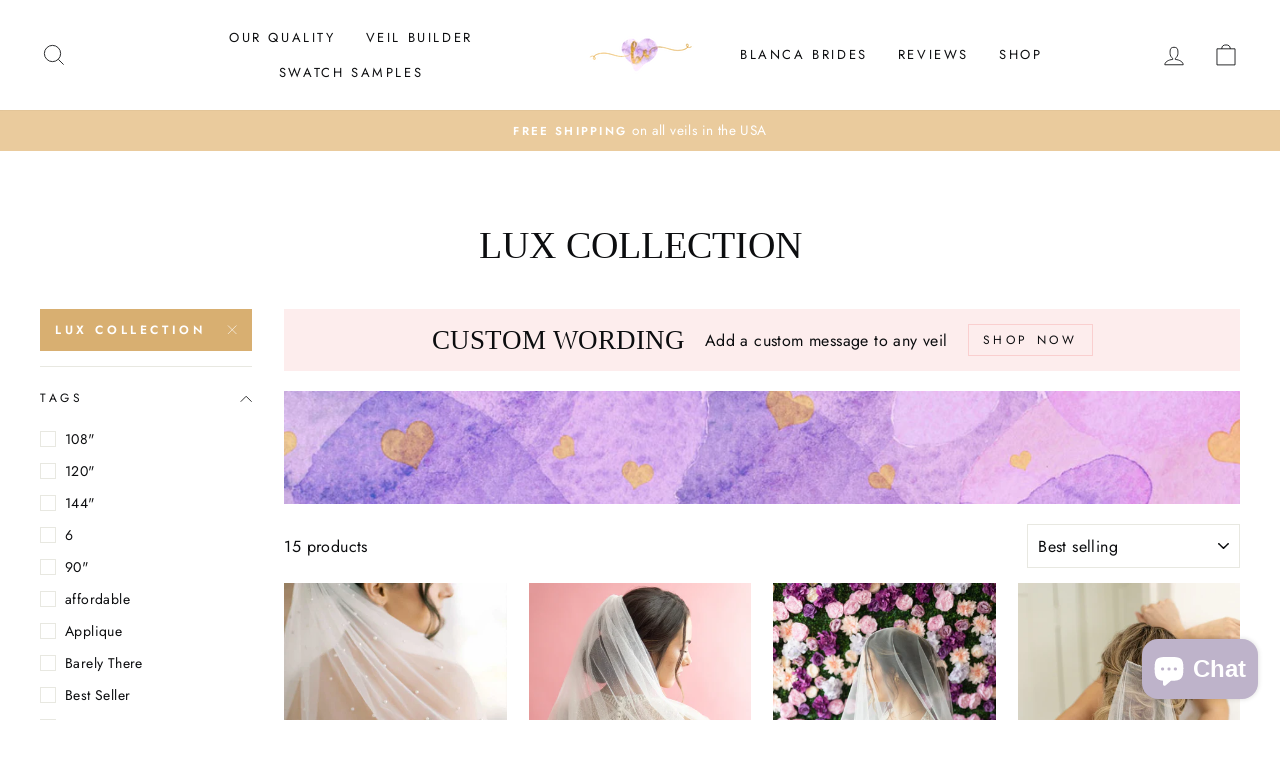

--- FILE ---
content_type: text/html; charset=utf-8
request_url: https://www.blancaveils.com/collections/lux-collection/lux-collection
body_size: 29814
content:
<!doctype html>
<html class="no-js" lang="en" dir="ltr">
<head>
  <meta charset="utf-8">
  <meta http-equiv="X-UA-Compatible" content="IE=edge,chrome=1">
  <meta name="viewport" content="width=device-width,initial-scale=1">
  <meta name="theme-color" content="#d8af71">
  <link rel="canonical" href="https://www.blancaveils.com/collections/lux-collection/lux-collection">
  <link rel="preconnect" href="https://cdn.shopify.com">
  <link rel="preconnect" href="https://fonts.shopifycdn.com">
  <link rel="dns-prefetch" href="https://productreviews.shopifycdn.com">
  <link rel="dns-prefetch" href="https://ajax.googleapis.com">
  <link rel="dns-prefetch" href="https://maps.googleapis.com">
  <link rel="dns-prefetch" href="https://maps.gstatic.com"><link rel="shortcut icon" href="//www.blancaveils.com/cdn/shop/files/Logo_cut_3a684ef5-8f22-4e6b-9085-10d05663c155_32x32.png?v=1617826404" type="image/png" /><title>Lux Collection
 &ndash; Tagged &quot;Lux Collection&quot;&ndash; Blanca Veils
</title>
<meta property="og:site_name" content="Blanca Veils">
  <meta property="og:url" content="https://www.blancaveils.com/collections/lux-collection/lux-collection">
  <meta property="og:title" content="Lux Collection">
  <meta property="og:type" content="website">
  <meta property="og:description" content="Blanca Veils"><meta property="og:image" content="http://www.blancaveils.com/cdn/shop/files/Logo_cut.png?v=1616535409">
    <meta property="og:image:secure_url" content="https://www.blancaveils.com/cdn/shop/files/Logo_cut.png?v=1616535409">
    <meta property="og:image:width" content="1200">
    <meta property="og:image:height" content="628"><meta name="twitter:site" content="@">
  <meta name="twitter:card" content="summary_large_image">
  <meta name="twitter:title" content="Lux Collection">
  <meta name="twitter:description" content="Blanca Veils">
<style data-shopify>
  @font-face {
  font-family: Jost;
  font-weight: 400;
  font-style: normal;
  font-display: swap;
  src: url("//www.blancaveils.com/cdn/fonts/jost/jost_n4.d47a1b6347ce4a4c9f437608011273009d91f2b7.woff2") format("woff2"),
       url("//www.blancaveils.com/cdn/fonts/jost/jost_n4.791c46290e672b3f85c3d1c651ef2efa3819eadd.woff") format("woff");
}


  @font-face {
  font-family: Jost;
  font-weight: 600;
  font-style: normal;
  font-display: swap;
  src: url("//www.blancaveils.com/cdn/fonts/jost/jost_n6.ec1178db7a7515114a2d84e3dd680832b7af8b99.woff2") format("woff2"),
       url("//www.blancaveils.com/cdn/fonts/jost/jost_n6.b1178bb6bdd3979fef38e103a3816f6980aeaff9.woff") format("woff");
}

  @font-face {
  font-family: Jost;
  font-weight: 400;
  font-style: italic;
  font-display: swap;
  src: url("//www.blancaveils.com/cdn/fonts/jost/jost_i4.b690098389649750ada222b9763d55796c5283a5.woff2") format("woff2"),
       url("//www.blancaveils.com/cdn/fonts/jost/jost_i4.fd766415a47e50b9e391ae7ec04e2ae25e7e28b0.woff") format("woff");
}

  @font-face {
  font-family: Jost;
  font-weight: 600;
  font-style: italic;
  font-display: swap;
  src: url("//www.blancaveils.com/cdn/fonts/jost/jost_i6.9af7e5f39e3a108c08f24047a4276332d9d7b85e.woff2") format("woff2"),
       url("//www.blancaveils.com/cdn/fonts/jost/jost_i6.2bf310262638f998ed206777ce0b9a3b98b6fe92.woff") format("woff");
}

</style><link href="//www.blancaveils.com/cdn/shop/t/2/assets/theme.css?v=182366949209632025601703112150" rel="stylesheet" type="text/css" media="all" />
<style data-shopify>:root {
    --typeHeaderPrimary: "New York";
    --typeHeaderFallback: Iowan Old Style, Apple Garamond, Baskerville, Times New Roman, Droid Serif, Times, Source Serif Pro, serif, Apple Color Emoji, Segoe UI Emoji, Segoe UI Symbol;
    --typeHeaderSize: 38px;
    --typeHeaderWeight: 400;
    --typeHeaderLineHeight: 1;
    --typeHeaderSpacing: 0.0em;

    --typeBasePrimary:Jost;
    --typeBaseFallback:sans-serif;
    --typeBaseSize: 16px;
    --typeBaseWeight: 400;
    --typeBaseSpacing: 0.025em;
    --typeBaseLineHeight: 1.6;

    --typeCollectionTitle: 18px;

    --iconWeight: 2px;
    --iconLinecaps: miter;

    
      --buttonRadius: 0px;
    

    --colorGridOverlayOpacity: 0.1;
  }

  .placeholder-content {
    background-image: linear-gradient(100deg, #ffffff 40%, #f7f7f7 63%, #ffffff 79%);
  }</style><script>
    document.documentElement.className = document.documentElement.className.replace('no-js', 'js');

    window.theme = window.theme || {};
    theme.routes = {
      home: "/",
      cart: "/cart.js",
      cartPage: "/cart",
      cartAdd: "/cart/add.js",
      cartChange: "/cart/change.js"
    };
    theme.strings = {
      soldOut: "Sold Out",
      unavailable: "Unavailable",
      stockLabel: "Only [count] items in stock!",
      willNotShipUntil: "Will not ship until [date]",
      willBeInStockAfter: "Will be in stock after [date]",
      waitingForStock: "Inventory on the way",
      savePrice: "Save [saved_amount]",
      cartEmpty: "Your cart is currently empty.",
      cartTermsConfirmation: "You must agree with the terms and conditions of sales to check out",
      searchCollections: "Collections:",
      searchPages: "Pages:",
      searchArticles: "Articles:"
    };
    theme.settings = {
      dynamicVariantsEnable: true,
      dynamicVariantType: "button",
      cartType: "drawer",
      isCustomerTemplate: false,
      moneyFormat: "${{amount}}",
      saveType: "dollar",
      recentlyViewedEnabled: false,
      productImageSize: "natural",
      productImageCover: false,
      predictiveSearch: true,
      predictiveSearchType: "product,article,page,collection",
      inventoryThreshold: 10,
      quickView: false,
      themeName: 'Impulse',
      themeVersion: "4.1.0"
    };
  </script>

  <script>window.performance && window.performance.mark && window.performance.mark('shopify.content_for_header.start');</script><meta id="shopify-digital-wallet" name="shopify-digital-wallet" content="/55230922931/digital_wallets/dialog">
<meta name="shopify-checkout-api-token" content="bed0993ee402be0d7a64f38f3a6270f2">
<meta id="in-context-paypal-metadata" data-shop-id="55230922931" data-venmo-supported="false" data-environment="production" data-locale="en_US" data-paypal-v4="true" data-currency="USD">
<link rel="alternate" type="application/atom+xml" title="Feed" href="/collections/lux-collection/lux-collection.atom" />
<link rel="alternate" type="application/json+oembed" href="https://www.blancaveils.com/collections/lux-collection/lux-collection.oembed">
<script async="async" src="/checkouts/internal/preloads.js?locale=en-US"></script>
<link rel="preconnect" href="https://shop.app" crossorigin="anonymous">
<script async="async" src="https://shop.app/checkouts/internal/preloads.js?locale=en-US&shop_id=55230922931" crossorigin="anonymous"></script>
<script id="apple-pay-shop-capabilities" type="application/json">{"shopId":55230922931,"countryCode":"US","currencyCode":"USD","merchantCapabilities":["supports3DS"],"merchantId":"gid:\/\/shopify\/Shop\/55230922931","merchantName":"Blanca Veils","requiredBillingContactFields":["postalAddress","email"],"requiredShippingContactFields":["postalAddress","email"],"shippingType":"shipping","supportedNetworks":["visa","masterCard","amex","discover","elo","jcb"],"total":{"type":"pending","label":"Blanca Veils","amount":"1.00"},"shopifyPaymentsEnabled":true,"supportsSubscriptions":true}</script>
<script id="shopify-features" type="application/json">{"accessToken":"bed0993ee402be0d7a64f38f3a6270f2","betas":["rich-media-storefront-analytics"],"domain":"www.blancaveils.com","predictiveSearch":true,"shopId":55230922931,"locale":"en"}</script>
<script>var Shopify = Shopify || {};
Shopify.shop = "blanca-veils-2021.myshopify.com";
Shopify.locale = "en";
Shopify.currency = {"active":"USD","rate":"1.0"};
Shopify.country = "US";
Shopify.theme = {"name":"Impulse","id":120700305587,"schema_name":"Impulse","schema_version":"4.1.0","theme_store_id":857,"role":"main"};
Shopify.theme.handle = "null";
Shopify.theme.style = {"id":null,"handle":null};
Shopify.cdnHost = "www.blancaveils.com/cdn";
Shopify.routes = Shopify.routes || {};
Shopify.routes.root = "/";</script>
<script type="module">!function(o){(o.Shopify=o.Shopify||{}).modules=!0}(window);</script>
<script>!function(o){function n(){var o=[];function n(){o.push(Array.prototype.slice.apply(arguments))}return n.q=o,n}var t=o.Shopify=o.Shopify||{};t.loadFeatures=n(),t.autoloadFeatures=n()}(window);</script>
<script>
  window.ShopifyPay = window.ShopifyPay || {};
  window.ShopifyPay.apiHost = "shop.app\/pay";
  window.ShopifyPay.redirectState = null;
</script>
<script id="shop-js-analytics" type="application/json">{"pageType":"collection"}</script>
<script defer="defer" async type="module" src="//www.blancaveils.com/cdn/shopifycloud/shop-js/modules/v2/client.init-shop-cart-sync_C5BV16lS.en.esm.js"></script>
<script defer="defer" async type="module" src="//www.blancaveils.com/cdn/shopifycloud/shop-js/modules/v2/chunk.common_CygWptCX.esm.js"></script>
<script type="module">
  await import("//www.blancaveils.com/cdn/shopifycloud/shop-js/modules/v2/client.init-shop-cart-sync_C5BV16lS.en.esm.js");
await import("//www.blancaveils.com/cdn/shopifycloud/shop-js/modules/v2/chunk.common_CygWptCX.esm.js");

  window.Shopify.SignInWithShop?.initShopCartSync?.({"fedCMEnabled":true,"windoidEnabled":true});

</script>
<script>
  window.Shopify = window.Shopify || {};
  if (!window.Shopify.featureAssets) window.Shopify.featureAssets = {};
  window.Shopify.featureAssets['shop-js'] = {"shop-cart-sync":["modules/v2/client.shop-cart-sync_ZFArdW7E.en.esm.js","modules/v2/chunk.common_CygWptCX.esm.js"],"init-fed-cm":["modules/v2/client.init-fed-cm_CmiC4vf6.en.esm.js","modules/v2/chunk.common_CygWptCX.esm.js"],"shop-button":["modules/v2/client.shop-button_tlx5R9nI.en.esm.js","modules/v2/chunk.common_CygWptCX.esm.js"],"shop-cash-offers":["modules/v2/client.shop-cash-offers_DOA2yAJr.en.esm.js","modules/v2/chunk.common_CygWptCX.esm.js","modules/v2/chunk.modal_D71HUcav.esm.js"],"init-windoid":["modules/v2/client.init-windoid_sURxWdc1.en.esm.js","modules/v2/chunk.common_CygWptCX.esm.js"],"shop-toast-manager":["modules/v2/client.shop-toast-manager_ClPi3nE9.en.esm.js","modules/v2/chunk.common_CygWptCX.esm.js"],"init-shop-email-lookup-coordinator":["modules/v2/client.init-shop-email-lookup-coordinator_B8hsDcYM.en.esm.js","modules/v2/chunk.common_CygWptCX.esm.js"],"init-shop-cart-sync":["modules/v2/client.init-shop-cart-sync_C5BV16lS.en.esm.js","modules/v2/chunk.common_CygWptCX.esm.js"],"avatar":["modules/v2/client.avatar_BTnouDA3.en.esm.js"],"pay-button":["modules/v2/client.pay-button_FdsNuTd3.en.esm.js","modules/v2/chunk.common_CygWptCX.esm.js"],"init-customer-accounts":["modules/v2/client.init-customer-accounts_DxDtT_ad.en.esm.js","modules/v2/client.shop-login-button_C5VAVYt1.en.esm.js","modules/v2/chunk.common_CygWptCX.esm.js","modules/v2/chunk.modal_D71HUcav.esm.js"],"init-shop-for-new-customer-accounts":["modules/v2/client.init-shop-for-new-customer-accounts_ChsxoAhi.en.esm.js","modules/v2/client.shop-login-button_C5VAVYt1.en.esm.js","modules/v2/chunk.common_CygWptCX.esm.js","modules/v2/chunk.modal_D71HUcav.esm.js"],"shop-login-button":["modules/v2/client.shop-login-button_C5VAVYt1.en.esm.js","modules/v2/chunk.common_CygWptCX.esm.js","modules/v2/chunk.modal_D71HUcav.esm.js"],"init-customer-accounts-sign-up":["modules/v2/client.init-customer-accounts-sign-up_CPSyQ0Tj.en.esm.js","modules/v2/client.shop-login-button_C5VAVYt1.en.esm.js","modules/v2/chunk.common_CygWptCX.esm.js","modules/v2/chunk.modal_D71HUcav.esm.js"],"shop-follow-button":["modules/v2/client.shop-follow-button_Cva4Ekp9.en.esm.js","modules/v2/chunk.common_CygWptCX.esm.js","modules/v2/chunk.modal_D71HUcav.esm.js"],"checkout-modal":["modules/v2/client.checkout-modal_BPM8l0SH.en.esm.js","modules/v2/chunk.common_CygWptCX.esm.js","modules/v2/chunk.modal_D71HUcav.esm.js"],"lead-capture":["modules/v2/client.lead-capture_Bi8yE_yS.en.esm.js","modules/v2/chunk.common_CygWptCX.esm.js","modules/v2/chunk.modal_D71HUcav.esm.js"],"shop-login":["modules/v2/client.shop-login_D6lNrXab.en.esm.js","modules/v2/chunk.common_CygWptCX.esm.js","modules/v2/chunk.modal_D71HUcav.esm.js"],"payment-terms":["modules/v2/client.payment-terms_CZxnsJam.en.esm.js","modules/v2/chunk.common_CygWptCX.esm.js","modules/v2/chunk.modal_D71HUcav.esm.js"]};
</script>
<script>(function() {
  var isLoaded = false;
  function asyncLoad() {
    if (isLoaded) return;
    isLoaded = true;
    var urls = ["\/\/d1liekpayvooaz.cloudfront.net\/apps\/customizery\/customizery.js?shop=blanca-veils-2021.myshopify.com","https:\/\/shopify.covet.pics\/covet-pics-widget-inject.js?shop=blanca-veils-2021.myshopify.com","https:\/\/instafeed.nfcube.com\/cdn\/7f2f414d56cc23face8014c527ce871d.js?shop=blanca-veils-2021.myshopify.com"];
    for (var i = 0; i < urls.length; i++) {
      var s = document.createElement('script');
      s.type = 'text/javascript';
      s.async = true;
      s.src = urls[i];
      var x = document.getElementsByTagName('script')[0];
      x.parentNode.insertBefore(s, x);
    }
  };
  if(window.attachEvent) {
    window.attachEvent('onload', asyncLoad);
  } else {
    window.addEventListener('load', asyncLoad, false);
  }
})();</script>
<script id="__st">var __st={"a":55230922931,"offset":-21600,"reqid":"0699fc1e-cf62-48b9-b051-1e443dbe4fdf-1768826445","pageurl":"www.blancaveils.com\/collections\/lux-collection\/lux-collection","u":"a224281fbfb8","p":"collection","rtyp":"collection","rid":288461783219};</script>
<script>window.ShopifyPaypalV4VisibilityTracking = true;</script>
<script id="captcha-bootstrap">!function(){'use strict';const t='contact',e='account',n='new_comment',o=[[t,t],['blogs',n],['comments',n],[t,'customer']],c=[[e,'customer_login'],[e,'guest_login'],[e,'recover_customer_password'],[e,'create_customer']],r=t=>t.map((([t,e])=>`form[action*='/${t}']:not([data-nocaptcha='true']) input[name='form_type'][value='${e}']`)).join(','),a=t=>()=>t?[...document.querySelectorAll(t)].map((t=>t.form)):[];function s(){const t=[...o],e=r(t);return a(e)}const i='password',u='form_key',d=['recaptcha-v3-token','g-recaptcha-response','h-captcha-response',i],f=()=>{try{return window.sessionStorage}catch{return}},m='__shopify_v',_=t=>t.elements[u];function p(t,e,n=!1){try{const o=window.sessionStorage,c=JSON.parse(o.getItem(e)),{data:r}=function(t){const{data:e,action:n}=t;return t[m]||n?{data:e,action:n}:{data:t,action:n}}(c);for(const[e,n]of Object.entries(r))t.elements[e]&&(t.elements[e].value=n);n&&o.removeItem(e)}catch(o){console.error('form repopulation failed',{error:o})}}const l='form_type',E='cptcha';function T(t){t.dataset[E]=!0}const w=window,h=w.document,L='Shopify',v='ce_forms',y='captcha';let A=!1;((t,e)=>{const n=(g='f06e6c50-85a8-45c8-87d0-21a2b65856fe',I='https://cdn.shopify.com/shopifycloud/storefront-forms-hcaptcha/ce_storefront_forms_captcha_hcaptcha.v1.5.2.iife.js',D={infoText:'Protected by hCaptcha',privacyText:'Privacy',termsText:'Terms'},(t,e,n)=>{const o=w[L][v],c=o.bindForm;if(c)return c(t,g,e,D).then(n);var r;o.q.push([[t,g,e,D],n]),r=I,A||(h.body.append(Object.assign(h.createElement('script'),{id:'captcha-provider',async:!0,src:r})),A=!0)});var g,I,D;w[L]=w[L]||{},w[L][v]=w[L][v]||{},w[L][v].q=[],w[L][y]=w[L][y]||{},w[L][y].protect=function(t,e){n(t,void 0,e),T(t)},Object.freeze(w[L][y]),function(t,e,n,w,h,L){const[v,y,A,g]=function(t,e,n){const i=e?o:[],u=t?c:[],d=[...i,...u],f=r(d),m=r(i),_=r(d.filter((([t,e])=>n.includes(e))));return[a(f),a(m),a(_),s()]}(w,h,L),I=t=>{const e=t.target;return e instanceof HTMLFormElement?e:e&&e.form},D=t=>v().includes(t);t.addEventListener('submit',(t=>{const e=I(t);if(!e)return;const n=D(e)&&!e.dataset.hcaptchaBound&&!e.dataset.recaptchaBound,o=_(e),c=g().includes(e)&&(!o||!o.value);(n||c)&&t.preventDefault(),c&&!n&&(function(t){try{if(!f())return;!function(t){const e=f();if(!e)return;const n=_(t);if(!n)return;const o=n.value;o&&e.removeItem(o)}(t);const e=Array.from(Array(32),(()=>Math.random().toString(36)[2])).join('');!function(t,e){_(t)||t.append(Object.assign(document.createElement('input'),{type:'hidden',name:u})),t.elements[u].value=e}(t,e),function(t,e){const n=f();if(!n)return;const o=[...t.querySelectorAll(`input[type='${i}']`)].map((({name:t})=>t)),c=[...d,...o],r={};for(const[a,s]of new FormData(t).entries())c.includes(a)||(r[a]=s);n.setItem(e,JSON.stringify({[m]:1,action:t.action,data:r}))}(t,e)}catch(e){console.error('failed to persist form',e)}}(e),e.submit())}));const S=(t,e)=>{t&&!t.dataset[E]&&(n(t,e.some((e=>e===t))),T(t))};for(const o of['focusin','change'])t.addEventListener(o,(t=>{const e=I(t);D(e)&&S(e,y())}));const B=e.get('form_key'),M=e.get(l),P=B&&M;t.addEventListener('DOMContentLoaded',(()=>{const t=y();if(P)for(const e of t)e.elements[l].value===M&&p(e,B);[...new Set([...A(),...v().filter((t=>'true'===t.dataset.shopifyCaptcha))])].forEach((e=>S(e,t)))}))}(h,new URLSearchParams(w.location.search),n,t,e,['guest_login'])})(!0,!0)}();</script>
<script integrity="sha256-4kQ18oKyAcykRKYeNunJcIwy7WH5gtpwJnB7kiuLZ1E=" data-source-attribution="shopify.loadfeatures" defer="defer" src="//www.blancaveils.com/cdn/shopifycloud/storefront/assets/storefront/load_feature-a0a9edcb.js" crossorigin="anonymous"></script>
<script crossorigin="anonymous" defer="defer" src="//www.blancaveils.com/cdn/shopifycloud/storefront/assets/shopify_pay/storefront-65b4c6d7.js?v=20250812"></script>
<script data-source-attribution="shopify.dynamic_checkout.dynamic.init">var Shopify=Shopify||{};Shopify.PaymentButton=Shopify.PaymentButton||{isStorefrontPortableWallets:!0,init:function(){window.Shopify.PaymentButton.init=function(){};var t=document.createElement("script");t.src="https://www.blancaveils.com/cdn/shopifycloud/portable-wallets/latest/portable-wallets.en.js",t.type="module",document.head.appendChild(t)}};
</script>
<script data-source-attribution="shopify.dynamic_checkout.buyer_consent">
  function portableWalletsHideBuyerConsent(e){var t=document.getElementById("shopify-buyer-consent"),n=document.getElementById("shopify-subscription-policy-button");t&&n&&(t.classList.add("hidden"),t.setAttribute("aria-hidden","true"),n.removeEventListener("click",e))}function portableWalletsShowBuyerConsent(e){var t=document.getElementById("shopify-buyer-consent"),n=document.getElementById("shopify-subscription-policy-button");t&&n&&(t.classList.remove("hidden"),t.removeAttribute("aria-hidden"),n.addEventListener("click",e))}window.Shopify?.PaymentButton&&(window.Shopify.PaymentButton.hideBuyerConsent=portableWalletsHideBuyerConsent,window.Shopify.PaymentButton.showBuyerConsent=portableWalletsShowBuyerConsent);
</script>
<script data-source-attribution="shopify.dynamic_checkout.cart.bootstrap">document.addEventListener("DOMContentLoaded",(function(){function t(){return document.querySelector("shopify-accelerated-checkout-cart, shopify-accelerated-checkout")}if(t())Shopify.PaymentButton.init();else{new MutationObserver((function(e,n){t()&&(Shopify.PaymentButton.init(),n.disconnect())})).observe(document.body,{childList:!0,subtree:!0})}}));
</script>
<link id="shopify-accelerated-checkout-styles" rel="stylesheet" media="screen" href="https://www.blancaveils.com/cdn/shopifycloud/portable-wallets/latest/accelerated-checkout-backwards-compat.css" crossorigin="anonymous">
<style id="shopify-accelerated-checkout-cart">
        #shopify-buyer-consent {
  margin-top: 1em;
  display: inline-block;
  width: 100%;
}

#shopify-buyer-consent.hidden {
  display: none;
}

#shopify-subscription-policy-button {
  background: none;
  border: none;
  padding: 0;
  text-decoration: underline;
  font-size: inherit;
  cursor: pointer;
}

#shopify-subscription-policy-button::before {
  box-shadow: none;
}

      </style>

<script>window.performance && window.performance.mark && window.performance.mark('shopify.content_for_header.end');</script>

  <script src="//www.blancaveils.com/cdn/shop/t/2/assets/vendor-scripts-v9.js" defer="defer"></script><link rel="preload" as="style" href="//www.blancaveils.com/cdn/shop/t/2/assets/currency-flags.css" onload="this.onload=null;this.rel='stylesheet'">
    <link rel="stylesheet" href="//www.blancaveils.com/cdn/shop/t/2/assets/currency-flags.css"><script src="//www.blancaveils.com/cdn/shop/t/2/assets/theme.min.js?v=23620299534955943121615569492" defer="defer"></script><script src="https://cdn.shopify.com/extensions/7bc9bb47-adfa-4267-963e-cadee5096caf/inbox-1252/assets/inbox-chat-loader.js" type="text/javascript" defer="defer"></script>
<link href="https://monorail-edge.shopifysvc.com" rel="dns-prefetch">
<script>(function(){if ("sendBeacon" in navigator && "performance" in window) {try {var session_token_from_headers = performance.getEntriesByType('navigation')[0].serverTiming.find(x => x.name == '_s').description;} catch {var session_token_from_headers = undefined;}var session_cookie_matches = document.cookie.match(/_shopify_s=([^;]*)/);var session_token_from_cookie = session_cookie_matches && session_cookie_matches.length === 2 ? session_cookie_matches[1] : "";var session_token = session_token_from_headers || session_token_from_cookie || "";function handle_abandonment_event(e) {var entries = performance.getEntries().filter(function(entry) {return /monorail-edge.shopifysvc.com/.test(entry.name);});if (!window.abandonment_tracked && entries.length === 0) {window.abandonment_tracked = true;var currentMs = Date.now();var navigation_start = performance.timing.navigationStart;var payload = {shop_id: 55230922931,url: window.location.href,navigation_start,duration: currentMs - navigation_start,session_token,page_type: "collection"};window.navigator.sendBeacon("https://monorail-edge.shopifysvc.com/v1/produce", JSON.stringify({schema_id: "online_store_buyer_site_abandonment/1.1",payload: payload,metadata: {event_created_at_ms: currentMs,event_sent_at_ms: currentMs}}));}}window.addEventListener('pagehide', handle_abandonment_event);}}());</script>
<script id="web-pixels-manager-setup">(function e(e,d,r,n,o){if(void 0===o&&(o={}),!Boolean(null===(a=null===(i=window.Shopify)||void 0===i?void 0:i.analytics)||void 0===a?void 0:a.replayQueue)){var i,a;window.Shopify=window.Shopify||{};var t=window.Shopify;t.analytics=t.analytics||{};var s=t.analytics;s.replayQueue=[],s.publish=function(e,d,r){return s.replayQueue.push([e,d,r]),!0};try{self.performance.mark("wpm:start")}catch(e){}var l=function(){var e={modern:/Edge?\/(1{2}[4-9]|1[2-9]\d|[2-9]\d{2}|\d{4,})\.\d+(\.\d+|)|Firefox\/(1{2}[4-9]|1[2-9]\d|[2-9]\d{2}|\d{4,})\.\d+(\.\d+|)|Chrom(ium|e)\/(9{2}|\d{3,})\.\d+(\.\d+|)|(Maci|X1{2}).+ Version\/(15\.\d+|(1[6-9]|[2-9]\d|\d{3,})\.\d+)([,.]\d+|)( \(\w+\)|)( Mobile\/\w+|) Safari\/|Chrome.+OPR\/(9{2}|\d{3,})\.\d+\.\d+|(CPU[ +]OS|iPhone[ +]OS|CPU[ +]iPhone|CPU IPhone OS|CPU iPad OS)[ +]+(15[._]\d+|(1[6-9]|[2-9]\d|\d{3,})[._]\d+)([._]\d+|)|Android:?[ /-](13[3-9]|1[4-9]\d|[2-9]\d{2}|\d{4,})(\.\d+|)(\.\d+|)|Android.+Firefox\/(13[5-9]|1[4-9]\d|[2-9]\d{2}|\d{4,})\.\d+(\.\d+|)|Android.+Chrom(ium|e)\/(13[3-9]|1[4-9]\d|[2-9]\d{2}|\d{4,})\.\d+(\.\d+|)|SamsungBrowser\/([2-9]\d|\d{3,})\.\d+/,legacy:/Edge?\/(1[6-9]|[2-9]\d|\d{3,})\.\d+(\.\d+|)|Firefox\/(5[4-9]|[6-9]\d|\d{3,})\.\d+(\.\d+|)|Chrom(ium|e)\/(5[1-9]|[6-9]\d|\d{3,})\.\d+(\.\d+|)([\d.]+$|.*Safari\/(?![\d.]+ Edge\/[\d.]+$))|(Maci|X1{2}).+ Version\/(10\.\d+|(1[1-9]|[2-9]\d|\d{3,})\.\d+)([,.]\d+|)( \(\w+\)|)( Mobile\/\w+|) Safari\/|Chrome.+OPR\/(3[89]|[4-9]\d|\d{3,})\.\d+\.\d+|(CPU[ +]OS|iPhone[ +]OS|CPU[ +]iPhone|CPU IPhone OS|CPU iPad OS)[ +]+(10[._]\d+|(1[1-9]|[2-9]\d|\d{3,})[._]\d+)([._]\d+|)|Android:?[ /-](13[3-9]|1[4-9]\d|[2-9]\d{2}|\d{4,})(\.\d+|)(\.\d+|)|Mobile Safari.+OPR\/([89]\d|\d{3,})\.\d+\.\d+|Android.+Firefox\/(13[5-9]|1[4-9]\d|[2-9]\d{2}|\d{4,})\.\d+(\.\d+|)|Android.+Chrom(ium|e)\/(13[3-9]|1[4-9]\d|[2-9]\d{2}|\d{4,})\.\d+(\.\d+|)|Android.+(UC? ?Browser|UCWEB|U3)[ /]?(15\.([5-9]|\d{2,})|(1[6-9]|[2-9]\d|\d{3,})\.\d+)\.\d+|SamsungBrowser\/(5\.\d+|([6-9]|\d{2,})\.\d+)|Android.+MQ{2}Browser\/(14(\.(9|\d{2,})|)|(1[5-9]|[2-9]\d|\d{3,})(\.\d+|))(\.\d+|)|K[Aa][Ii]OS\/(3\.\d+|([4-9]|\d{2,})\.\d+)(\.\d+|)/},d=e.modern,r=e.legacy,n=navigator.userAgent;return n.match(d)?"modern":n.match(r)?"legacy":"unknown"}(),u="modern"===l?"modern":"legacy",c=(null!=n?n:{modern:"",legacy:""})[u],f=function(e){return[e.baseUrl,"/wpm","/b",e.hashVersion,"modern"===e.buildTarget?"m":"l",".js"].join("")}({baseUrl:d,hashVersion:r,buildTarget:u}),m=function(e){var d=e.version,r=e.bundleTarget,n=e.surface,o=e.pageUrl,i=e.monorailEndpoint;return{emit:function(e){var a=e.status,t=e.errorMsg,s=(new Date).getTime(),l=JSON.stringify({metadata:{event_sent_at_ms:s},events:[{schema_id:"web_pixels_manager_load/3.1",payload:{version:d,bundle_target:r,page_url:o,status:a,surface:n,error_msg:t},metadata:{event_created_at_ms:s}}]});if(!i)return console&&console.warn&&console.warn("[Web Pixels Manager] No Monorail endpoint provided, skipping logging."),!1;try{return self.navigator.sendBeacon.bind(self.navigator)(i,l)}catch(e){}var u=new XMLHttpRequest;try{return u.open("POST",i,!0),u.setRequestHeader("Content-Type","text/plain"),u.send(l),!0}catch(e){return console&&console.warn&&console.warn("[Web Pixels Manager] Got an unhandled error while logging to Monorail."),!1}}}}({version:r,bundleTarget:l,surface:e.surface,pageUrl:self.location.href,monorailEndpoint:e.monorailEndpoint});try{o.browserTarget=l,function(e){var d=e.src,r=e.async,n=void 0===r||r,o=e.onload,i=e.onerror,a=e.sri,t=e.scriptDataAttributes,s=void 0===t?{}:t,l=document.createElement("script"),u=document.querySelector("head"),c=document.querySelector("body");if(l.async=n,l.src=d,a&&(l.integrity=a,l.crossOrigin="anonymous"),s)for(var f in s)if(Object.prototype.hasOwnProperty.call(s,f))try{l.dataset[f]=s[f]}catch(e){}if(o&&l.addEventListener("load",o),i&&l.addEventListener("error",i),u)u.appendChild(l);else{if(!c)throw new Error("Did not find a head or body element to append the script");c.appendChild(l)}}({src:f,async:!0,onload:function(){if(!function(){var e,d;return Boolean(null===(d=null===(e=window.Shopify)||void 0===e?void 0:e.analytics)||void 0===d?void 0:d.initialized)}()){var d=window.webPixelsManager.init(e)||void 0;if(d){var r=window.Shopify.analytics;r.replayQueue.forEach((function(e){var r=e[0],n=e[1],o=e[2];d.publishCustomEvent(r,n,o)})),r.replayQueue=[],r.publish=d.publishCustomEvent,r.visitor=d.visitor,r.initialized=!0}}},onerror:function(){return m.emit({status:"failed",errorMsg:"".concat(f," has failed to load")})},sri:function(e){var d=/^sha384-[A-Za-z0-9+/=]+$/;return"string"==typeof e&&d.test(e)}(c)?c:"",scriptDataAttributes:o}),m.emit({status:"loading"})}catch(e){m.emit({status:"failed",errorMsg:(null==e?void 0:e.message)||"Unknown error"})}}})({shopId: 55230922931,storefrontBaseUrl: "https://www.blancaveils.com",extensionsBaseUrl: "https://extensions.shopifycdn.com/cdn/shopifycloud/web-pixels-manager",monorailEndpoint: "https://monorail-edge.shopifysvc.com/unstable/produce_batch",surface: "storefront-renderer",enabledBetaFlags: ["2dca8a86"],webPixelsConfigList: [{"id":"459079859","configuration":"{\"pixelCode\":\"CLL3M4JC77UBBQV55QTG\"}","eventPayloadVersion":"v1","runtimeContext":"STRICT","scriptVersion":"22e92c2ad45662f435e4801458fb78cc","type":"APP","apiClientId":4383523,"privacyPurposes":["ANALYTICS","MARKETING","SALE_OF_DATA"],"dataSharingAdjustments":{"protectedCustomerApprovalScopes":["read_customer_address","read_customer_email","read_customer_name","read_customer_personal_data","read_customer_phone"]}},{"id":"98762931","eventPayloadVersion":"v1","runtimeContext":"LAX","scriptVersion":"1","type":"CUSTOM","privacyPurposes":["ANALYTICS"],"name":"Google Analytics tag (migrated)"},{"id":"shopify-app-pixel","configuration":"{}","eventPayloadVersion":"v1","runtimeContext":"STRICT","scriptVersion":"0450","apiClientId":"shopify-pixel","type":"APP","privacyPurposes":["ANALYTICS","MARKETING"]},{"id":"shopify-custom-pixel","eventPayloadVersion":"v1","runtimeContext":"LAX","scriptVersion":"0450","apiClientId":"shopify-pixel","type":"CUSTOM","privacyPurposes":["ANALYTICS","MARKETING"]}],isMerchantRequest: false,initData: {"shop":{"name":"Blanca Veils","paymentSettings":{"currencyCode":"USD"},"myshopifyDomain":"blanca-veils-2021.myshopify.com","countryCode":"US","storefrontUrl":"https:\/\/www.blancaveils.com"},"customer":null,"cart":null,"checkout":null,"productVariants":[],"purchasingCompany":null},},"https://www.blancaveils.com/cdn","fcfee988w5aeb613cpc8e4bc33m6693e112",{"modern":"","legacy":""},{"shopId":"55230922931","storefrontBaseUrl":"https:\/\/www.blancaveils.com","extensionBaseUrl":"https:\/\/extensions.shopifycdn.com\/cdn\/shopifycloud\/web-pixels-manager","surface":"storefront-renderer","enabledBetaFlags":"[\"2dca8a86\"]","isMerchantRequest":"false","hashVersion":"fcfee988w5aeb613cpc8e4bc33m6693e112","publish":"custom","events":"[[\"page_viewed\",{}],[\"collection_viewed\",{\"collection\":{\"id\":\"288461783219\",\"title\":\"Lux Collection\",\"productVariants\":[{\"price\":{\"amount\":70.0,\"currencyCode\":\"USD\"},\"product\":{\"title\":\"Pearl Veil\",\"vendor\":\"Blanca Veils 2021\",\"id\":\"7111274201267\",\"untranslatedTitle\":\"Pearl Veil\",\"url\":\"\/products\/pearl-veil\",\"type\":\"\"},\"id\":\"41371592949939\",\"image\":{\"src\":\"\/\/www.blancaveils.com\/cdn\/shop\/files\/583204708_1745053329542706_6445385124455833588_n.jpg?v=1763831584\"},\"sku\":null,\"title\":\"30\\\" Waist\",\"untranslatedTitle\":\"30\\\" Waist\"},{\"price\":{\"amount\":50.0,\"currencyCode\":\"USD\"},\"product\":{\"title\":\"Glitter Veil\",\"vendor\":\"Blanca Veils 2021\",\"id\":\"7111282000051\",\"untranslatedTitle\":\"Glitter Veil\",\"url\":\"\/products\/glitter-veil\",\"type\":\"\"},\"id\":\"41371613233331\",\"image\":{\"src\":\"\/\/www.blancaveils.com\/cdn\/shop\/products\/LuxbyBlancaVeils-159.jpg?v=1649019170\"},\"sku\":\"\",\"title\":\"30\\\" Waist\",\"untranslatedTitle\":\"30\\\" Waist\"},{\"price\":{\"amount\":45.0,\"currencyCode\":\"USD\"},\"product\":{\"title\":\"The Scarlett\",\"vendor\":\"Blanca Veils 2021\",\"id\":\"7111331709107\",\"untranslatedTitle\":\"The Scarlett\",\"url\":\"\/products\/the-scarlett\",\"type\":\"\"},\"id\":\"41371760033971\",\"image\":{\"src\":\"\/\/www.blancaveils.com\/cdn\/shop\/products\/LuxbyBlancaVeils-112.jpg?v=1649028029\"},\"sku\":null,\"title\":\"30\\\" Waist\",\"untranslatedTitle\":\"30\\\" Waist\"},{\"price\":{\"amount\":65.0,\"currencyCode\":\"USD\"},\"product\":{\"title\":\"The Rachel\",\"vendor\":\"Blanca Veils 2021\",\"id\":\"6622235984051\",\"untranslatedTitle\":\"The Rachel\",\"url\":\"\/products\/barely-there-the-rachel\",\"type\":\"\"},\"id\":\"39590256541875\",\"image\":{\"src\":\"\/\/www.blancaveils.com\/cdn\/shop\/products\/BlancaVeils-9987.jpg?v=1618067623\"},\"sku\":\"The Anna-36\",\"title\":\"36\\\" Hip\",\"untranslatedTitle\":\"36\\\" Hip\"},{\"price\":{\"amount\":150.0,\"currencyCode\":\"USD\"},\"product\":{\"title\":\"The Layla - Pearl Drop Veil\",\"vendor\":\"Blanca Veils 2021\",\"id\":\"7111335149747\",\"untranslatedTitle\":\"The Layla - Pearl Drop Veil\",\"url\":\"\/products\/the-layla-pearl-drop-veil\",\"type\":\"\"},\"id\":\"41371781169331\",\"image\":{\"src\":\"\/\/www.blancaveils.com\/cdn\/shop\/products\/LuxbyBlancaVeils-119.jpg?v=1649028359\"},\"sku\":null,\"title\":\"36\\\" HIp\",\"untranslatedTitle\":\"36\\\" HIp\"},{\"price\":{\"amount\":105.0,\"currencyCode\":\"USD\"},\"product\":{\"title\":\"The Rebecca\",\"vendor\":\"Blanca Veils 2021\",\"id\":\"6622245126323\",\"untranslatedTitle\":\"The Rebecca\",\"url\":\"\/products\/barely-there-the-rebecca\",\"type\":\"\"},\"id\":\"39590285770931\",\"image\":{\"src\":\"\/\/www.blancaveils.com\/cdn\/shop\/products\/BlancaVeils-0108.jpg?v=1618068768\"},\"sku\":\"The Rebecca-36\",\"title\":\"36\\\" Hip\",\"untranslatedTitle\":\"36\\\" Hip\"},{\"price\":{\"amount\":45.0,\"currencyCode\":\"USD\"},\"product\":{\"title\":\"Ponytail Veil\",\"vendor\":\"Blanca Veils 2021\",\"id\":\"7111330726067\",\"untranslatedTitle\":\"Ponytail Veil\",\"url\":\"\/products\/ponytail-veil\",\"type\":\"\"},\"id\":\"41371758592179\",\"image\":{\"src\":\"\/\/www.blancaveils.com\/cdn\/shop\/products\/LuxbyBlancaVeils-162.jpg?v=1649027627\"},\"sku\":null,\"title\":\"Light Ivory\",\"untranslatedTitle\":\"Light Ivory\"},{\"price\":{\"amount\":195.0,\"currencyCode\":\"USD\"},\"product\":{\"title\":\"The Charlotte\",\"vendor\":\"Blanca Veils 2021\",\"id\":\"7111291437235\",\"untranslatedTitle\":\"The Charlotte\",\"url\":\"\/products\/the-charlotte\",\"type\":\"\"},\"id\":\"41371628110003\",\"image\":{\"src\":\"\/\/www.blancaveils.com\/cdn\/shop\/products\/LuxbyBlancaVeils-150.jpg?v=1649020849\"},\"sku\":null,\"title\":\"40\\\" Fingertip\",\"untranslatedTitle\":\"40\\\" Fingertip\"},{\"price\":{\"amount\":105.0,\"currencyCode\":\"USD\"},\"product\":{\"title\":\"Angel Wings\",\"vendor\":\"Blanca Veils 2021\",\"id\":\"7111287210163\",\"untranslatedTitle\":\"Angel Wings\",\"url\":\"\/products\/angel-wings\",\"type\":\"\"},\"id\":\"41371621687475\",\"image\":{\"src\":\"\/\/www.blancaveils.com\/cdn\/shop\/products\/LuxbyBlancaVeils-32.jpg?v=1649019956\"},\"sku\":null,\"title\":\"72\\\" Floor Length\",\"untranslatedTitle\":\"72\\\" Floor Length\"},{\"price\":{\"amount\":145.0,\"currencyCode\":\"USD\"},\"product\":{\"title\":\"The Samantha\",\"vendor\":\"Blanca Veils 2021\",\"id\":\"6622250664115\",\"untranslatedTitle\":\"The Samantha\",\"url\":\"\/products\/copy-of-barely-there-the-samantha\",\"type\":\"\"},\"id\":\"39590295437491\",\"image\":{\"src\":\"\/\/www.blancaveils.com\/cdn\/shop\/products\/BlancaVeils-0113.jpg?v=1618069158\"},\"sku\":\"The Samantha-36\",\"title\":\"36\\\" Hip\",\"untranslatedTitle\":\"36\\\" Hip\"},{\"price\":{\"amount\":75.0,\"currencyCode\":\"USD\"},\"product\":{\"title\":\"The Ella\",\"vendor\":\"Blanca Veils 2021\",\"id\":\"6622240014515\",\"untranslatedTitle\":\"The Ella\",\"url\":\"\/products\/barely-there-the-ella\",\"type\":\"\"},\"id\":\"39590273384627\",\"image\":{\"src\":\"\/\/www.blancaveils.com\/cdn\/shop\/products\/BlancaVeils-9990.jpg?v=1618068256\"},\"sku\":\"The Ella-36\",\"title\":\"36\\\" Hip\",\"untranslatedTitle\":\"36\\\" Hip\"},{\"price\":{\"amount\":30.0,\"currencyCode\":\"USD\"},\"product\":{\"title\":\"Lux Tulle Bow\",\"vendor\":\"Blanca Veils 2021\",\"id\":\"7111297532083\",\"untranslatedTitle\":\"Lux Tulle Bow\",\"url\":\"\/products\/copy-of-bow-veil\",\"type\":\"\"},\"id\":\"41371642921139\",\"image\":{\"src\":\"\/\/www.blancaveils.com\/cdn\/shop\/products\/LuxbyBlancaVeils-95.jpg?v=1649022100\"},\"sku\":\"\",\"title\":\"Light Ivory\",\"untranslatedTitle\":\"Light Ivory\"},{\"price\":{\"amount\":115.0,\"currencyCode\":\"USD\"},\"product\":{\"title\":\"Lux Drape Cape\",\"vendor\":\"Blanca Veils 2021\",\"id\":\"7111276626099\",\"untranslatedTitle\":\"Lux Drape Cape\",\"url\":\"\/products\/lux-drape-cape\",\"type\":\"\"},\"id\":\"41371602190515\",\"image\":{\"src\":\"\/\/www.blancaveils.com\/cdn\/shop\/products\/LuxbyBlancaVeils-8.jpg?v=1649018137\"},\"sku\":null,\"title\":\"72\\\" Floor Length\",\"untranslatedTitle\":\"72\\\" Floor Length\"},{\"price\":{\"amount\":75.0,\"currencyCode\":\"USD\"},\"product\":{\"title\":\"The Luna\",\"vendor\":\"Blanca Veils 2021\",\"id\":\"6622243225779\",\"untranslatedTitle\":\"The Luna\",\"url\":\"\/products\/barely-there-the-luna\",\"type\":\"\"},\"id\":\"39590278463667\",\"image\":{\"src\":\"\/\/www.blancaveils.com\/cdn\/shop\/products\/BlancaVeils-9995.jpg?v=1618068558\"},\"sku\":\"The Luna-36\",\"title\":\"36\\\" Hip\",\"untranslatedTitle\":\"36\\\" Hip\"},{\"price\":{\"amount\":299.0,\"currencyCode\":\"USD\"},\"product\":{\"title\":\"The Mia\",\"vendor\":\"Blanca Veils 2021\",\"id\":\"7111289241779\",\"untranslatedTitle\":\"The Mia\",\"url\":\"\/products\/the-mia\",\"type\":\"\"},\"id\":\"41371624177843\",\"image\":{\"src\":\"\/\/www.blancaveils.com\/cdn\/shop\/products\/LuxbyBlancaVeils-38.jpg?v=1649020219\"},\"sku\":null,\"title\":\"Chapel 7.5ft\",\"untranslatedTitle\":\"Chapel 7.5ft\"}]}}]]"});</script><script>
  window.ShopifyAnalytics = window.ShopifyAnalytics || {};
  window.ShopifyAnalytics.meta = window.ShopifyAnalytics.meta || {};
  window.ShopifyAnalytics.meta.currency = 'USD';
  var meta = {"products":[{"id":7111274201267,"gid":"gid:\/\/shopify\/Product\/7111274201267","vendor":"Blanca Veils 2021","type":"","handle":"pearl-veil","variants":[{"id":41371592949939,"price":7000,"name":"Pearl Veil - 30\" Waist","public_title":"30\" Waist","sku":null},{"id":41371592982707,"price":7500,"name":"Pearl Veil - 36\" HIp","public_title":"36\" HIp","sku":null},{"id":41371593015475,"price":8000,"name":"Pearl Veil - 40\" Fingertip","public_title":"40\" Fingertip","sku":null},{"id":41371593048243,"price":8500,"name":"Pearl Veil - 54\" Waltz","public_title":"54\" Waltz","sku":null},{"id":41371593081011,"price":9500,"name":"Pearl Veil - 72\" Floor Length","public_title":"72\" Floor Length","sku":null},{"id":41371593113779,"price":10500,"name":"Pearl Veil - 90\" Chapel","public_title":"90\" Chapel","sku":null},{"id":41371593146547,"price":11500,"name":"Pearl Veil - 108\" Cathedral","public_title":"108\" Cathedral","sku":null},{"id":41371593179315,"price":12500,"name":"Pearl Veil - 120\"","public_title":"120\"","sku":null},{"id":41371593212083,"price":14000,"name":"Pearl Veil - 144\"","public_title":"144\"","sku":null}],"remote":false},{"id":7111282000051,"gid":"gid:\/\/shopify\/Product\/7111282000051","vendor":"Blanca Veils 2021","type":"","handle":"glitter-veil","variants":[{"id":41371613233331,"price":5000,"name":"Glitter Veil - 30\" Waist","public_title":"30\" Waist","sku":""},{"id":41371613266099,"price":5500,"name":"Glitter Veil - 36\" HIp","public_title":"36\" HIp","sku":null},{"id":41371613298867,"price":6000,"name":"Glitter Veil - 40\" Fingertip","public_title":"40\" Fingertip","sku":null},{"id":41371613331635,"price":7000,"name":"Glitter Veil - 54\" Waltz","public_title":"54\" Waltz","sku":null},{"id":41371613364403,"price":7500,"name":"Glitter Veil - 72\" Floor Length","public_title":"72\" Floor Length","sku":null},{"id":41371613397171,"price":8000,"name":"Glitter Veil - 90\" Chapel","public_title":"90\" Chapel","sku":null},{"id":41371613429939,"price":9500,"name":"Glitter Veil - 108\" Cathedral","public_title":"108\" Cathedral","sku":null},{"id":41371613462707,"price":10000,"name":"Glitter Veil - 120\"","public_title":"120\"","sku":null},{"id":41371613495475,"price":11500,"name":"Glitter Veil - 144\"","public_title":"144\"","sku":null}],"remote":false},{"id":7111331709107,"gid":"gid:\/\/shopify\/Product\/7111331709107","vendor":"Blanca Veils 2021","type":"","handle":"the-scarlett","variants":[{"id":41371760033971,"price":4500,"name":"The Scarlett - 30\" Waist","public_title":"30\" Waist","sku":null},{"id":41371760066739,"price":5000,"name":"The Scarlett - 36\" HIp","public_title":"36\" HIp","sku":null},{"id":41371760099507,"price":5500,"name":"The Scarlett - 40\" Fingertip","public_title":"40\" Fingertip","sku":null},{"id":41371760132275,"price":5700,"name":"The Scarlett - 54\" Waltz","public_title":"54\" Waltz","sku":null},{"id":41371760165043,"price":5900,"name":"The Scarlett - 72\" Floor Length","public_title":"72\" Floor Length","sku":null},{"id":41371760197811,"price":6500,"name":"The Scarlett - 90\" Chapel","public_title":"90\" Chapel","sku":null},{"id":41371760230579,"price":7000,"name":"The Scarlett - 108\" Cathedral","public_title":"108\" Cathedral","sku":null},{"id":41371760263347,"price":8500,"name":"The Scarlett - 120\"","public_title":"120\"","sku":null},{"id":41371760296115,"price":9900,"name":"The Scarlett - 144\"","public_title":"144\"","sku":null}],"remote":false},{"id":6622235984051,"gid":"gid:\/\/shopify\/Product\/6622235984051","vendor":"Blanca Veils 2021","type":"","handle":"barely-there-the-rachel","variants":[{"id":39590256541875,"price":6500,"name":"The Rachel - 36\" Hip","public_title":"36\" Hip","sku":"The Anna-36"},{"id":39590256574643,"price":7500,"name":"The Rachel - 40\" Fingertip","public_title":"40\" Fingertip","sku":"The Anna-40"},{"id":39590256607411,"price":8500,"name":"The Rachel - 54\" Waltz","public_title":"54\" Waltz","sku":"The Anna-54"},{"id":39590256640179,"price":10800,"name":"The Rachel - 72\" Floor Length","public_title":"72\" Floor Length","sku":"The Anna-72"},{"id":39590256672947,"price":11500,"name":"The Rachel - 90\" Chapel","public_title":"90\" Chapel","sku":"The Anna-90"},{"id":39590256705715,"price":12000,"name":"The Rachel - 108\" Cathedral","public_title":"108\" Cathedral","sku":"The Anna-108"},{"id":39590256738483,"price":15500,"name":"The Rachel - 120\"","public_title":"120\"","sku":"The Anna-120"}],"remote":false},{"id":7111335149747,"gid":"gid:\/\/shopify\/Product\/7111335149747","vendor":"Blanca Veils 2021","type":"","handle":"the-layla-pearl-drop-veil","variants":[{"id":41371781169331,"price":15000,"name":"The Layla - Pearl Drop Veil - 36\" HIp","public_title":"36\" HIp","sku":null},{"id":41371781202099,"price":15500,"name":"The Layla - Pearl Drop Veil - 40\" Fingertip","public_title":"40\" Fingertip","sku":null},{"id":41371781234867,"price":15700,"name":"The Layla - Pearl Drop Veil - 54\" Waltz","public_title":"54\" Waltz","sku":null},{"id":41371781267635,"price":15900,"name":"The Layla - Pearl Drop Veil - 72\" Floor Length","public_title":"72\" Floor Length","sku":null},{"id":41371781300403,"price":16500,"name":"The Layla - Pearl Drop Veil - 90\" Chapel","public_title":"90\" Chapel","sku":null},{"id":41371781333171,"price":17000,"name":"The Layla - Pearl Drop Veil - 108\" Cathedral","public_title":"108\" Cathedral","sku":null},{"id":41371781365939,"price":18500,"name":"The Layla - Pearl Drop Veil - 120\"","public_title":"120\"","sku":null},{"id":41371781398707,"price":19900,"name":"The Layla - Pearl Drop Veil - 144\"","public_title":"144\"","sku":null}],"remote":false},{"id":6622245126323,"gid":"gid:\/\/shopify\/Product\/6622245126323","vendor":"Blanca Veils 2021","type":"","handle":"barely-there-the-rebecca","variants":[{"id":39590285770931,"price":10500,"name":"The Rebecca - 36\" Hip","public_title":"36\" Hip","sku":"The Rebecca-36"},{"id":39590285803699,"price":11500,"name":"The Rebecca - 40\" Fingertip","public_title":"40\" Fingertip","sku":"The Rebecca-40"},{"id":39590285902003,"price":15500,"name":"The Rebecca - 90\" Chapel","public_title":"90\" Chapel","sku":"The Rebecca-90"},{"id":39590285934771,"price":16000,"name":"The Rebecca - 108\" Cathedral","public_title":"108\" Cathedral","sku":"The Rebecca108"},{"id":39590285967539,"price":17500,"name":"The Rebecca - 120\"","public_title":"120\"","sku":"The Rebecca120"}],"remote":false},{"id":7111330726067,"gid":"gid:\/\/shopify\/Product\/7111330726067","vendor":"Blanca Veils 2021","type":"","handle":"ponytail-veil","variants":[{"id":41371758592179,"price":4500,"name":"Ponytail Veil - Light Ivory","public_title":"Light Ivory","sku":null},{"id":41371758624947,"price":4500,"name":"Ponytail Veil - Pale Blush","public_title":"Pale Blush","sku":null},{"id":43119014248627,"price":4500,"name":"Ponytail Veil - Silk White","public_title":"Silk White","sku":""}],"remote":false},{"id":7111291437235,"gid":"gid:\/\/shopify\/Product\/7111291437235","vendor":"Blanca Veils 2021","type":"","handle":"the-charlotte","variants":[{"id":41371628110003,"price":19500,"name":"The Charlotte - 40\" Fingertip","public_title":"40\" Fingertip","sku":null},{"id":41371628142771,"price":20000,"name":"The Charlotte - 54\" Waltz","public_title":"54\" Waltz","sku":null},{"id":41371628175539,"price":22000,"name":"The Charlotte - 72\" Floor Length","public_title":"72\" Floor Length","sku":null},{"id":41371628208307,"price":24500,"name":"The Charlotte - 90\" Chapel","public_title":"90\" Chapel","sku":null},{"id":41371628241075,"price":25000,"name":"The Charlotte - 108\" Cathedral","public_title":"108\" Cathedral","sku":null},{"id":41371628273843,"price":27500,"name":"The Charlotte - 120\"","public_title":"120\"","sku":null},{"id":41371628306611,"price":28500,"name":"The Charlotte - 144 Royal Cathedral","public_title":"144 Royal Cathedral","sku":null}],"remote":false},{"id":7111287210163,"gid":"gid:\/\/shopify\/Product\/7111287210163","vendor":"Blanca Veils 2021","type":"","handle":"angel-wings","variants":[{"id":41371621687475,"price":10500,"name":"Angel Wings - 72\" Floor Length","public_title":"72\" Floor Length","sku":null},{"id":41371621720243,"price":11500,"name":"Angel Wings - 90\" Chapel","public_title":"90\" Chapel","sku":null},{"id":41371621753011,"price":12500,"name":"Angel Wings - 108\" Cathedral","public_title":"108\" Cathedral","sku":null},{"id":41371621785779,"price":13500,"name":"Angel Wings - 120\"","public_title":"120\"","sku":null}],"remote":false},{"id":6622250664115,"gid":"gid:\/\/shopify\/Product\/6622250664115","vendor":"Blanca Veils 2021","type":"","handle":"copy-of-barely-there-the-samantha","variants":[{"id":39590295437491,"price":14500,"name":"The Samantha - 36\" Hip","public_title":"36\" Hip","sku":"The Samantha-36"},{"id":39590295470259,"price":15500,"name":"The Samantha - 40\" Fingertip","public_title":"40\" Fingertip","sku":"The Samantha-40"},{"id":39590295568563,"price":16500,"name":"The Samantha - 90\" Chapel","public_title":"90\" Chapel","sku":"The Samantha-90"},{"id":39590295601331,"price":17000,"name":"The Samantha - 108\" Cathedral","public_title":"108\" Cathedral","sku":"The Samantha108"},{"id":39590295634099,"price":18500,"name":"The Samantha - 120\"","public_title":"120\"","sku":"The Samantha120"}],"remote":false},{"id":6622240014515,"gid":"gid:\/\/shopify\/Product\/6622240014515","vendor":"Blanca Veils 2021","type":"","handle":"barely-there-the-ella","variants":[{"id":39590273384627,"price":7500,"name":"The Ella - 36\" Hip","public_title":"36\" Hip","sku":"The Ella-36"},{"id":39590273417395,"price":8500,"name":"The Ella - 40\" Fingertip","public_title":"40\" Fingertip","sku":"The Ella-40"},{"id":39590273450163,"price":9500,"name":"The Ella - 54\" Waltz","public_title":"54\" Waltz","sku":"The Ella-54"},{"id":39590273482931,"price":11800,"name":"The Ella - 72\" Floor Length","public_title":"72\" Floor Length","sku":"TheElla-72"},{"id":39590273515699,"price":12500,"name":"The Ella - 90\" Chapel","public_title":"90\" Chapel","sku":"The Ella-90"},{"id":39590273548467,"price":13000,"name":"The Ella - 108\" Cathedral","public_title":"108\" Cathedral","sku":"The Ella-108"},{"id":39590273581235,"price":16500,"name":"The Ella - 120\"","public_title":"120\"","sku":"The Ella-120"}],"remote":false},{"id":7111297532083,"gid":"gid:\/\/shopify\/Product\/7111297532083","vendor":"Blanca Veils 2021","type":"","handle":"copy-of-bow-veil","variants":[{"id":41371642921139,"price":3000,"name":"Lux Tulle Bow - Light Ivory","public_title":"Light Ivory","sku":""},{"id":41371642953907,"price":3000,"name":"Lux Tulle Bow - Pale Blush","public_title":"Pale Blush","sku":""}],"remote":false},{"id":7111276626099,"gid":"gid:\/\/shopify\/Product\/7111276626099","vendor":"Blanca Veils 2021","type":"","handle":"lux-drape-cape","variants":[{"id":41371602190515,"price":11500,"name":"Lux Drape Cape - 72\" Floor Length","public_title":"72\" Floor Length","sku":null},{"id":41371602223283,"price":12500,"name":"Lux Drape Cape - 90\" Chapel","public_title":"90\" Chapel","sku":null},{"id":41371602256051,"price":14500,"name":"Lux Drape Cape - 108\" Cathedral","public_title":"108\" Cathedral","sku":null},{"id":41371602288819,"price":15500,"name":"Lux Drape Cape - 120\"","public_title":"120\"","sku":null}],"remote":false},{"id":6622243225779,"gid":"gid:\/\/shopify\/Product\/6622243225779","vendor":"Blanca Veils 2021","type":"","handle":"barely-there-the-luna","variants":[{"id":39590278463667,"price":7500,"name":"The Luna - 36\" Hip","public_title":"36\" Hip","sku":"The Luna-36"},{"id":39590278496435,"price":8500,"name":"The Luna - 40\" Fingertip","public_title":"40\" Fingertip","sku":"The Luna-40"},{"id":39590278529203,"price":9500,"name":"The Luna - 54\" Waltz","public_title":"54\" Waltz","sku":"The  Luna-54"},{"id":39590278561971,"price":11800,"name":"The Luna - 72\" Floor Length","public_title":"72\" Floor Length","sku":"The Luna-72"},{"id":39590278594739,"price":12500,"name":"The Luna - 90\" Chapel","public_title":"90\" Chapel","sku":"The  Luna-90"},{"id":39590278627507,"price":13000,"name":"The Luna - 108\" Cathedral","public_title":"108\" Cathedral","sku":"The  Luna-108"},{"id":39590278660275,"price":16500,"name":"The Luna - 120\"","public_title":"120\"","sku":"The  Luna-120"}],"remote":false},{"id":7111289241779,"gid":"gid:\/\/shopify\/Product\/7111289241779","vendor":"Blanca Veils 2021","type":"","handle":"the-mia","variants":[{"id":41371624177843,"price":29900,"name":"The Mia - Chapel 7.5ft","public_title":"Chapel 7.5ft","sku":null},{"id":41371624210611,"price":33500,"name":"The Mia - Cathedral 9ft","public_title":"Cathedral 9ft","sku":null},{"id":41371624243379,"price":35000,"name":"The Mia - 10ft","public_title":"10ft","sku":null},{"id":41371624276147,"price":37500,"name":"The Mia - Royal Cathedral 12ft","public_title":"Royal Cathedral 12ft","sku":null}],"remote":false}],"page":{"pageType":"collection","resourceType":"collection","resourceId":288461783219,"requestId":"0699fc1e-cf62-48b9-b051-1e443dbe4fdf-1768826445"}};
  for (var attr in meta) {
    window.ShopifyAnalytics.meta[attr] = meta[attr];
  }
</script>
<script class="analytics">
  (function () {
    var customDocumentWrite = function(content) {
      var jquery = null;

      if (window.jQuery) {
        jquery = window.jQuery;
      } else if (window.Checkout && window.Checkout.$) {
        jquery = window.Checkout.$;
      }

      if (jquery) {
        jquery('body').append(content);
      }
    };

    var hasLoggedConversion = function(token) {
      if (token) {
        return document.cookie.indexOf('loggedConversion=' + token) !== -1;
      }
      return false;
    }

    var setCookieIfConversion = function(token) {
      if (token) {
        var twoMonthsFromNow = new Date(Date.now());
        twoMonthsFromNow.setMonth(twoMonthsFromNow.getMonth() + 2);

        document.cookie = 'loggedConversion=' + token + '; expires=' + twoMonthsFromNow;
      }
    }

    var trekkie = window.ShopifyAnalytics.lib = window.trekkie = window.trekkie || [];
    if (trekkie.integrations) {
      return;
    }
    trekkie.methods = [
      'identify',
      'page',
      'ready',
      'track',
      'trackForm',
      'trackLink'
    ];
    trekkie.factory = function(method) {
      return function() {
        var args = Array.prototype.slice.call(arguments);
        args.unshift(method);
        trekkie.push(args);
        return trekkie;
      };
    };
    for (var i = 0; i < trekkie.methods.length; i++) {
      var key = trekkie.methods[i];
      trekkie[key] = trekkie.factory(key);
    }
    trekkie.load = function(config) {
      trekkie.config = config || {};
      trekkie.config.initialDocumentCookie = document.cookie;
      var first = document.getElementsByTagName('script')[0];
      var script = document.createElement('script');
      script.type = 'text/javascript';
      script.onerror = function(e) {
        var scriptFallback = document.createElement('script');
        scriptFallback.type = 'text/javascript';
        scriptFallback.onerror = function(error) {
                var Monorail = {
      produce: function produce(monorailDomain, schemaId, payload) {
        var currentMs = new Date().getTime();
        var event = {
          schema_id: schemaId,
          payload: payload,
          metadata: {
            event_created_at_ms: currentMs,
            event_sent_at_ms: currentMs
          }
        };
        return Monorail.sendRequest("https://" + monorailDomain + "/v1/produce", JSON.stringify(event));
      },
      sendRequest: function sendRequest(endpointUrl, payload) {
        // Try the sendBeacon API
        if (window && window.navigator && typeof window.navigator.sendBeacon === 'function' && typeof window.Blob === 'function' && !Monorail.isIos12()) {
          var blobData = new window.Blob([payload], {
            type: 'text/plain'
          });

          if (window.navigator.sendBeacon(endpointUrl, blobData)) {
            return true;
          } // sendBeacon was not successful

        } // XHR beacon

        var xhr = new XMLHttpRequest();

        try {
          xhr.open('POST', endpointUrl);
          xhr.setRequestHeader('Content-Type', 'text/plain');
          xhr.send(payload);
        } catch (e) {
          console.log(e);
        }

        return false;
      },
      isIos12: function isIos12() {
        return window.navigator.userAgent.lastIndexOf('iPhone; CPU iPhone OS 12_') !== -1 || window.navigator.userAgent.lastIndexOf('iPad; CPU OS 12_') !== -1;
      }
    };
    Monorail.produce('monorail-edge.shopifysvc.com',
      'trekkie_storefront_load_errors/1.1',
      {shop_id: 55230922931,
      theme_id: 120700305587,
      app_name: "storefront",
      context_url: window.location.href,
      source_url: "//www.blancaveils.com/cdn/s/trekkie.storefront.cd680fe47e6c39ca5d5df5f0a32d569bc48c0f27.min.js"});

        };
        scriptFallback.async = true;
        scriptFallback.src = '//www.blancaveils.com/cdn/s/trekkie.storefront.cd680fe47e6c39ca5d5df5f0a32d569bc48c0f27.min.js';
        first.parentNode.insertBefore(scriptFallback, first);
      };
      script.async = true;
      script.src = '//www.blancaveils.com/cdn/s/trekkie.storefront.cd680fe47e6c39ca5d5df5f0a32d569bc48c0f27.min.js';
      first.parentNode.insertBefore(script, first);
    };
    trekkie.load(
      {"Trekkie":{"appName":"storefront","development":false,"defaultAttributes":{"shopId":55230922931,"isMerchantRequest":null,"themeId":120700305587,"themeCityHash":"16280818887866036813","contentLanguage":"en","currency":"USD","eventMetadataId":"76eea0b1-8e35-4044-88cf-f9b522200db6"},"isServerSideCookieWritingEnabled":true,"monorailRegion":"shop_domain","enabledBetaFlags":["65f19447"]},"Session Attribution":{},"S2S":{"facebookCapiEnabled":false,"source":"trekkie-storefront-renderer","apiClientId":580111}}
    );

    var loaded = false;
    trekkie.ready(function() {
      if (loaded) return;
      loaded = true;

      window.ShopifyAnalytics.lib = window.trekkie;

      var originalDocumentWrite = document.write;
      document.write = customDocumentWrite;
      try { window.ShopifyAnalytics.merchantGoogleAnalytics.call(this); } catch(error) {};
      document.write = originalDocumentWrite;

      window.ShopifyAnalytics.lib.page(null,{"pageType":"collection","resourceType":"collection","resourceId":288461783219,"requestId":"0699fc1e-cf62-48b9-b051-1e443dbe4fdf-1768826445","shopifyEmitted":true});

      var match = window.location.pathname.match(/checkouts\/(.+)\/(thank_you|post_purchase)/)
      var token = match? match[1]: undefined;
      if (!hasLoggedConversion(token)) {
        setCookieIfConversion(token);
        window.ShopifyAnalytics.lib.track("Viewed Product Category",{"currency":"USD","category":"Collection: lux-collection","collectionName":"lux-collection","collectionId":288461783219,"nonInteraction":true},undefined,undefined,{"shopifyEmitted":true});
      }
    });


        var eventsListenerScript = document.createElement('script');
        eventsListenerScript.async = true;
        eventsListenerScript.src = "//www.blancaveils.com/cdn/shopifycloud/storefront/assets/shop_events_listener-3da45d37.js";
        document.getElementsByTagName('head')[0].appendChild(eventsListenerScript);

})();</script>
  <script>
  if (!window.ga || (window.ga && typeof window.ga !== 'function')) {
    window.ga = function ga() {
      (window.ga.q = window.ga.q || []).push(arguments);
      if (window.Shopify && window.Shopify.analytics && typeof window.Shopify.analytics.publish === 'function') {
        window.Shopify.analytics.publish("ga_stub_called", {}, {sendTo: "google_osp_migration"});
      }
      console.error("Shopify's Google Analytics stub called with:", Array.from(arguments), "\nSee https://help.shopify.com/manual/promoting-marketing/pixels/pixel-migration#google for more information.");
    };
    if (window.Shopify && window.Shopify.analytics && typeof window.Shopify.analytics.publish === 'function') {
      window.Shopify.analytics.publish("ga_stub_initialized", {}, {sendTo: "google_osp_migration"});
    }
  }
</script>
<script
  defer
  src="https://www.blancaveils.com/cdn/shopifycloud/perf-kit/shopify-perf-kit-3.0.4.min.js"
  data-application="storefront-renderer"
  data-shop-id="55230922931"
  data-render-region="gcp-us-central1"
  data-page-type="collection"
  data-theme-instance-id="120700305587"
  data-theme-name="Impulse"
  data-theme-version="4.1.0"
  data-monorail-region="shop_domain"
  data-resource-timing-sampling-rate="10"
  data-shs="true"
  data-shs-beacon="true"
  data-shs-export-with-fetch="true"
  data-shs-logs-sample-rate="1"
  data-shs-beacon-endpoint="https://www.blancaveils.com/api/collect"
></script>
</head>
  

<body class="template-collection" data-center-text="true" data-button_style="square" data-type_header_capitalize="true" data-type_headers_align_text="true" data-type_product_capitalize="true" data-swatch_style="round" >

  <a class="in-page-link visually-hidden skip-link" href="#MainContent">Skip to content</a>

  <div id="PageContainer" class="page-container">
    <div class="transition-body"><div id="shopify-section-header" class="shopify-section">

<div id="NavDrawer" class="drawer drawer--left">
  <div class="drawer__contents">
    <div class="drawer__fixed-header">
      <div class="drawer__header appear-animation appear-delay-1">
        <div class="h2 drawer__title"></div>
        <div class="drawer__close">
          <button type="button" class="drawer__close-button js-drawer-close">
            <svg aria-hidden="true" focusable="false" role="presentation" class="icon icon-close" viewBox="0 0 64 64"><path d="M19 17.61l27.12 27.13m0-27.12L19 44.74"/></svg>
            <span class="icon__fallback-text">Close menu</span>
          </button>
        </div>
      </div>
    </div>
    <div class="drawer__scrollable">
      <ul class="mobile-nav" role="navigation" aria-label="Primary"><li class="mobile-nav__item appear-animation appear-delay-2"><a href="/pages/our-quality-about-us-blanca-veils-tx" class="mobile-nav__link mobile-nav__link--top-level">Our Quality</a></li><li class="mobile-nav__item appear-animation appear-delay-3"><a href="/pages/design-your-custom-bridal-veil" class="mobile-nav__link mobile-nav__link--top-level">Veil Builder</a></li><li class="mobile-nav__item appear-animation appear-delay-4"><a href="/pages/swatch-samples" class="mobile-nav__link mobile-nav__link--top-level">Swatch Samples</a></li><li class="mobile-nav__item appear-animation appear-delay-5"><a href="/pages/blanca-veils-featured-brides-photos-tx-usa" class="mobile-nav__link mobile-nav__link--top-level">Blanca Brides</a></li><li class="mobile-nav__item appear-animation appear-delay-6"><a href="/pages/reviews-on-our-handmade-bridal-veils" class="mobile-nav__link mobile-nav__link--top-level">Reviews</a></li><li class="mobile-nav__item appear-animation appear-delay-7"><div class="mobile-nav__has-sublist"><a href="/collections/all"
                    class="mobile-nav__link mobile-nav__link--top-level"
                    id="Label-collections-all6"
                    >
                    Shop
                  </a>
                  <div class="mobile-nav__toggle">
                    <button type="button"
                      aria-controls="Linklist-collections-all6"
                      aria-labelledby="Label-collections-all6"
                      class="collapsible-trigger collapsible--auto-height"><span class="collapsible-trigger__icon collapsible-trigger__icon--open" role="presentation">
  <svg aria-hidden="true" focusable="false" role="presentation" class="icon icon--wide icon-chevron-down" viewBox="0 0 28 16"><path d="M1.57 1.59l12.76 12.77L27.1 1.59" stroke-width="2" stroke="#000" fill="none" fill-rule="evenodd"/></svg>
</span>
</button>
                  </div></div><div id="Linklist-collections-all6"
                class="mobile-nav__sublist collapsible-content collapsible-content--all"
                >
                <div class="collapsible-content__inner">
                  <ul class="mobile-nav__sublist"><li class="mobile-nav__item">
                        <div class="mobile-nav__child-item"><a href="/collections/veils"
                              class="mobile-nav__link"
                              id="Sublabel-collections-veils1"
                              >
                              Veils by Type
                            </a><button type="button"
                              aria-controls="Sublinklist-collections-all6-collections-veils1"
                              aria-labelledby="Sublabel-collections-veils1"
                              class="collapsible-trigger"><span class="collapsible-trigger__icon collapsible-trigger__icon--circle collapsible-trigger__icon--open" role="presentation">
  <svg aria-hidden="true" focusable="false" role="presentation" class="icon icon--wide icon-chevron-down" viewBox="0 0 28 16"><path d="M1.57 1.59l12.76 12.77L27.1 1.59" stroke-width="2" stroke="#000" fill="none" fill-rule="evenodd"/></svg>
</span>
</button></div><div
                            id="Sublinklist-collections-all6-collections-veils1"
                            aria-labelledby="Sublabel-collections-veils1"
                            class="mobile-nav__sublist collapsible-content collapsible-content--all"
                            >
                            <div class="collapsible-content__inner">
                              <ul class="mobile-nav__grandchildlist"><li class="mobile-nav__item">
                                    <a href="/collections/mantilla-veils" class="mobile-nav__link">
                                      Mantilla Veils
                                    </a>
                                  </li><li class="mobile-nav__item">
                                    <a href="/collections/veils" class="mobile-nav__link">
                                      Single Tier Veils
                                    </a>
                                  </li><li class="mobile-nav__item">
                                    <a href="/collections/veils" class="mobile-nav__link">
                                      Two Tier Veils
                                    </a>
                                  </li><li class="mobile-nav__item">
                                    <a href="/collections/cathedral" class="mobile-nav__link">
                                      Cathedral Veils
                                    </a>
                                  </li><li class="mobile-nav__item">
                                    <a href="/collections/cathedral-lace" class="mobile-nav__link">
                                      Cathedral Lace Veils
                                    </a>
                                  </li><li class="mobile-nav__item">
                                    <a href="/collections/lace-wedding-veils" class="mobile-nav__link">
                                      Lace Veils
                                    </a>
                                  </li><li class="mobile-nav__item">
                                    <a href="/collections/veils" class="mobile-nav__link">
                                      Drop Veils
                                    </a>
                                  </li></ul>
                            </div>
                          </div></li><li class="mobile-nav__item">
                        <div class="mobile-nav__child-item"><a href="/collections/veils-by-length"
                              class="mobile-nav__link"
                              id="Sublabel-collections-veils-by-length2"
                              >
                              Veils by Length
                            </a><button type="button"
                              aria-controls="Sublinklist-collections-all6-collections-veils-by-length2"
                              aria-labelledby="Sublabel-collections-veils-by-length2"
                              class="collapsible-trigger"><span class="collapsible-trigger__icon collapsible-trigger__icon--circle collapsible-trigger__icon--open" role="presentation">
  <svg aria-hidden="true" focusable="false" role="presentation" class="icon icon--wide icon-chevron-down" viewBox="0 0 28 16"><path d="M1.57 1.59l12.76 12.77L27.1 1.59" stroke-width="2" stroke="#000" fill="none" fill-rule="evenodd"/></svg>
</span>
</button></div><div
                            id="Sublinklist-collections-all6-collections-veils-by-length2"
                            aria-labelledby="Sublabel-collections-veils-by-length2"
                            class="mobile-nav__sublist collapsible-content collapsible-content--all"
                            >
                            <div class="collapsible-content__inner">
                              <ul class="mobile-nav__grandchildlist"><li class="mobile-nav__item">
                                    <a href="/collections/144-veils" class="mobile-nav__link">
                                      144"
                                    </a>
                                  </li><li class="mobile-nav__item">
                                    <a href="/collections/120-veils" class="mobile-nav__link">
                                      120"
                                    </a>
                                  </li><li class="mobile-nav__item">
                                    <a href="/collections/108-veils" class="mobile-nav__link">
                                      108"
                                    </a>
                                  </li><li class="mobile-nav__item">
                                    <a href="/collections/90-veils" class="mobile-nav__link">
                                      90"
                                    </a>
                                  </li></ul>
                            </div>
                          </div></li><li class="mobile-nav__item">
                        <div class="mobile-nav__child-item"><a href="/collections/accessories"
                              class="mobile-nav__link"
                              id="Sublabel-collections-accessories3"
                              >
                              Veil Add-ons &amp; Upgrades
                            </a><button type="button"
                              aria-controls="Sublinklist-collections-all6-collections-accessories3"
                              aria-labelledby="Sublabel-collections-accessories3"
                              class="collapsible-trigger"><span class="collapsible-trigger__icon collapsible-trigger__icon--circle collapsible-trigger__icon--open" role="presentation">
  <svg aria-hidden="true" focusable="false" role="presentation" class="icon icon--wide icon-chevron-down" viewBox="0 0 28 16"><path d="M1.57 1.59l12.76 12.77L27.1 1.59" stroke-width="2" stroke="#000" fill="none" fill-rule="evenodd"/></svg>
</span>
</button></div><div
                            id="Sublinklist-collections-all6-collections-accessories3"
                            aria-labelledby="Sublabel-collections-accessories3"
                            class="mobile-nav__sublist collapsible-content collapsible-content--all"
                            >
                            <div class="collapsible-content__inner">
                              <ul class="mobile-nav__grandchildlist"><li class="mobile-nav__item">
                                    <a href="/products/swarovzki-rhinestones" class="mobile-nav__link">
                                      Swarovski Rhinestones
                                    </a>
                                  </li><li class="mobile-nav__item">
                                    <a href="/pages/magnetic-veil-combs" class="mobile-nav__link">
                                      Magnetic Comb
                                    </a>
                                  </li></ul>
                            </div>
                          </div></li><li class="mobile-nav__item">
                        <div class="mobile-nav__child-item"><a href="/collections/other-products"
                              class="mobile-nav__link"
                              id="Sublabel-collections-other-products4"
                              >
                              Other Products
                            </a><button type="button"
                              aria-controls="Sublinklist-collections-all6-collections-other-products4"
                              aria-labelledby="Sublabel-collections-other-products4"
                              class="collapsible-trigger"><span class="collapsible-trigger__icon collapsible-trigger__icon--circle collapsible-trigger__icon--open" role="presentation">
  <svg aria-hidden="true" focusable="false" role="presentation" class="icon icon--wide icon-chevron-down" viewBox="0 0 28 16"><path d="M1.57 1.59l12.76 12.77L27.1 1.59" stroke-width="2" stroke="#000" fill="none" fill-rule="evenodd"/></svg>
</span>
</button></div><div
                            id="Sublinklist-collections-all6-collections-other-products4"
                            aria-labelledby="Sublabel-collections-other-products4"
                            class="mobile-nav__sublist collapsible-content collapsible-content--all"
                            >
                            <div class="collapsible-content__inner">
                              <ul class="mobile-nav__grandchildlist"><li class="mobile-nav__item">
                                    <a href="/collections/capes-drape-veils" class="mobile-nav__link">
                                      Capes
                                    </a>
                                  </li><li class="mobile-nav__item">
                                    <a href="/products/swatches" class="mobile-nav__link">
                                      Swatch Pack
                                    </a>
                                  </li></ul>
                            </div>
                          </div></li></ul>
                </div>
              </div></li><li class="mobile-nav__item mobile-nav__item--secondary">
            <div class="grid"><div class="grid__item one-half appear-animation appear-delay-8">
                  <a href="/account" class="mobile-nav__link">Log in
</a>
                </div></div>
          </li></ul><ul class="mobile-nav__social appear-animation appear-delay-9"></ul>
    </div>
  </div>
</div>
<div id="CartDrawer" class="drawer drawer--right">
    <form id="CartDrawerForm" action="/cart" method="post" novalidate class="drawer__contents">
      <div class="drawer__fixed-header">
        <div class="drawer__header appear-animation appear-delay-1">
          <div class="h2 drawer__title">Cart</div>
          <div class="drawer__close">
            <button type="button" class="drawer__close-button js-drawer-close">
              <svg aria-hidden="true" focusable="false" role="presentation" class="icon icon-close" viewBox="0 0 64 64"><path d="M19 17.61l27.12 27.13m0-27.12L19 44.74"/></svg>
              <span class="icon__fallback-text">Close cart</span>
            </button>
          </div>
        </div>
      </div>

      <div class="drawer__inner">
        <div class="drawer__scrollable">
          <div data-products class="appear-animation appear-delay-2"></div>

          
            <div class="appear-animation appear-delay-3">
              <label for="CartNoteDrawer">Notes</label>
              <textarea name="note" class="input-full cart-notes" id="CartNoteDrawer"></textarea>
            </div>
          
        </div>

        <div class="drawer__footer appear-animation appear-delay-4">
          <div data-discounts>
            
          </div>

          <div class="cart__item-sub cart__item-row">
            <div class="ajaxcart__subtotal">Subtotal</div>
            <div data-subtotal>$0.00</div>
          </div>

          <div class="cart__item-row text-center">
            <small>
              Shipping, taxes, and discount codes calculated at checkout.<br />
            </small>
          </div>

          

          <div class="cart__checkout-wrapper">
            <button type="submit" name="checkout" data-terms-required="false" class="btn cart__checkout">
              Check out
            </button>

            
          </div>
        </div>
      </div>

      <div class="drawer__cart-empty appear-animation appear-delay-2">
        <div class="drawer__scrollable">
          Your cart is currently empty.
        </div>
      </div>
    </form>
  </div><style>
  .site-nav__link,
  .site-nav__dropdown-link:not(.site-nav__dropdown-link--top-level) {
    font-size: 13px;
  }
  
    .site-nav__link, .mobile-nav__link--top-level {
      text-transform: uppercase;
      letter-spacing: 0.2em;
    }
    .mobile-nav__link--top-level {
      font-size: 1.1em;
    }
  

  

  
.site-header {
      box-shadow: 0 0 1px rgba(0,0,0,0.2);
    }

    .toolbar + .header-sticky-wrapper .site-header {
      border-top: 0;
    }</style>

<div data-section-id="header" data-section-type="header"><div class="header-sticky-wrapper">
    <div id="HeaderWrapper" class="header-wrapper"><header
        id="SiteHeader"
        class="site-header"
        data-sticky="true"
        data-overlay="false">
        <div class="page-width">
          <div
            class="header-layout header-layout--center-split"
            data-logo-align="center"><div class="header-item header-item--left header-item--navigation"><div class="site-nav small--hide">
                      <a href="/search" class="site-nav__link site-nav__link--icon js-search-header">
                        <svg aria-hidden="true" focusable="false" role="presentation" class="icon icon-search" viewBox="0 0 64 64"><path d="M47.16 28.58A18.58 18.58 0 1 1 28.58 10a18.58 18.58 0 0 1 18.58 18.58zM54 54L41.94 42"/></svg>
                        <span class="icon__fallback-text">Search</span>
                      </a>
                    </div><div class="site-nav medium-up--hide">
                  <button
                    type="button"
                    class="site-nav__link site-nav__link--icon js-drawer-open-nav"
                    aria-controls="NavDrawer">
                    <svg aria-hidden="true" focusable="false" role="presentation" class="icon icon-hamburger" viewBox="0 0 64 64"><path d="M7 15h51M7 32h43M7 49h51"/></svg>
                    <span class="icon__fallback-text">Site navigation</span>
                  </button>
                </div>
              </div><div class="header-item header-item--logo-split" role="navigation" aria-label="Primary">
  <div class="header-item header-item--split-left"><ul
  class="site-nav site-navigation small--hide"
  ><li
      class="site-nav__item site-nav__expanded-item"
      >

      <a href="/pages/our-quality-about-us-blanca-veils-tx" class="site-nav__link site-nav__link--underline">
        Our Quality
      </a></li><li
      class="site-nav__item site-nav__expanded-item"
      >

      <a href="/pages/design-your-custom-bridal-veil" class="site-nav__link site-nav__link--underline">
        Veil Builder
      </a></li><li
      class="site-nav__item site-nav__expanded-item"
      >

      <a href="/pages/swatch-samples" class="site-nav__link site-nav__link--underline">
        Swatch Samples
      </a></li></ul>
</div>
  <div class="header-item header-item--logo"><style data-shopify>.header-item--logo,
    .header-layout--left-center .header-item--logo,
    .header-layout--left-center .header-item--icons {
      -webkit-box-flex: 0 1 130px;
      -ms-flex: 0 1 130px;
      flex: 0 1 130px;
    }

    @media only screen and (min-width: 769px) {
      .header-item--logo,
      .header-layout--left-center .header-item--logo,
      .header-layout--left-center .header-item--icons {
        -webkit-box-flex: 0 0 110px;
        -ms-flex: 0 0 110px;
        flex: 0 0 110px;
      }
    }

    .site-header__logo a {
      width: 130px;
    }
    .is-light .site-header__logo .logo--inverted {
      width: 130px;
    }
    @media only screen and (min-width: 769px) {
      .site-header__logo a {
        width: 110px;
      }

      .is-light .site-header__logo .logo--inverted {
        width: 110px;
      }
    }</style><div class="h1 site-header__logo" itemscope itemtype="http://schema.org/Organization">
      <a
        href="/"
        itemprop="url"
        class="site-header__logo-link">
        <img
          class="small--hide"
          src="//www.blancaveils.com/cdn/shop/files/Logo_cu2t_110x.png?v=1616535588"
          srcset="//www.blancaveils.com/cdn/shop/files/Logo_cu2t_110x.png?v=1616535588 1x, //www.blancaveils.com/cdn/shop/files/Logo_cu2t_110x@2x.png?v=1616535588 2x"
          alt="Blanca Veils"
          itemprop="logo">
        <img
          class="medium-up--hide"
          src="//www.blancaveils.com/cdn/shop/files/Logo_cu2t_130x.png?v=1616535588"
          srcset="//www.blancaveils.com/cdn/shop/files/Logo_cu2t_130x.png?v=1616535588 1x, //www.blancaveils.com/cdn/shop/files/Logo_cu2t_130x@2x.png?v=1616535588 2x"
          alt="Blanca Veils">
      </a></div></div>
  <div class="header-item header-item--split-right"><ul
  class="site-nav site-navigation small--hide"
  ><li
      class="site-nav__item site-nav__expanded-item"
      >

      <a href="/pages/blanca-veils-featured-brides-photos-tx-usa" class="site-nav__link site-nav__link--underline">
        Blanca Brides
      </a></li><li
      class="site-nav__item site-nav__expanded-item"
      >

      <a href="/pages/reviews-on-our-handmade-bridal-veils" class="site-nav__link site-nav__link--underline">
        Reviews
      </a></li><li
      class="site-nav__item site-nav__expanded-item site-nav--has-dropdown site-nav--is-megamenu"
      aria-haspopup="true">

      <a href="/collections/all" class="site-nav__link site-nav__link--underline site-nav__link--has-dropdown">
        Shop
      </a><div class="site-nav__dropdown megamenu text-left">
          <div class="page-width">
            <div class="grid grid--center">
              <div class="grid__item medium-up--one-fifth appear-animation appear-delay-1"><a
                        href="/collections/veils"
                        class="megamenu__colection-image"
                        aria-label="Veils"
                        style="background-image: url(//www.blancaveils.com/cdn/shop/collections/Blanca_Veils-0410_400x.jpg?v=1616699281)"></a><div class="h5">
                    <a href="/collections/veils" class="site-nav__dropdown-link site-nav__dropdown-link--top-level">Veils by Type</a>
                  </div><div>
                      <a href="/collections/mantilla-veils" class="site-nav__dropdown-link">
                        Mantilla Veils
                      </a>
                    </div><div>
                      <a href="/collections/veils" class="site-nav__dropdown-link">
                        Single Tier Veils
                      </a>
                    </div><div>
                      <a href="/collections/veils" class="site-nav__dropdown-link">
                        Two Tier Veils
                      </a>
                    </div><div>
                      <a href="/collections/cathedral" class="site-nav__dropdown-link">
                        Cathedral Veils
                      </a>
                    </div><div>
                      <a href="/collections/cathedral-lace" class="site-nav__dropdown-link">
                        Cathedral Lace Veils
                      </a>
                    </div><div>
                      <a href="/collections/lace-wedding-veils" class="site-nav__dropdown-link">
                        Lace Veils
                      </a>
                    </div><div>
                      <a href="/collections/veils" class="site-nav__dropdown-link">
                        Drop Veils
                      </a>
                    </div></div><div class="grid__item medium-up--one-fifth appear-animation appear-delay-2"><a
                        href="/collections/veils-by-length"
                        class="megamenu__colection-image"
                        aria-label="Veils by Length"
                        style="background-image: url(//www.blancaveils.com/cdn/shop/collections/veilLength_400x.jpg?v=1616699769)"></a><div class="h5">
                    <a href="/collections/veils-by-length" class="site-nav__dropdown-link site-nav__dropdown-link--top-level">Veils by Length</a>
                  </div><div>
                      <a href="/collections/144-veils" class="site-nav__dropdown-link">
                        144"
                      </a>
                    </div><div>
                      <a href="/collections/120-veils" class="site-nav__dropdown-link">
                        120"
                      </a>
                    </div><div>
                      <a href="/collections/108-veils" class="site-nav__dropdown-link">
                        108"
                      </a>
                    </div><div>
                      <a href="/collections/90-veils" class="site-nav__dropdown-link">
                        90"
                      </a>
                    </div></div><div class="grid__item medium-up--one-fifth appear-animation appear-delay-3"><a
                        href="/collections/accessories"
                        class="megamenu__colection-image"
                        aria-label="Upgrades"
                        style="background-image: url(//www.blancaveils.com/cdn/shop/collections/Stark_Jones_Photography_0280_400x.jpg?v=1616698521)"></a><div class="h5">
                    <a href="/collections/accessories" class="site-nav__dropdown-link site-nav__dropdown-link--top-level">Veil Add-ons & Upgrades</a>
                  </div><div>
                      <a href="/products/swarovzki-rhinestones" class="site-nav__dropdown-link">
                        Swarovski Rhinestones
                      </a>
                    </div><div>
                      <a href="/pages/magnetic-veil-combs" class="site-nav__dropdown-link">
                        Magnetic Comb
                      </a>
                    </div></div><div class="grid__item medium-up--one-fifth appear-animation appear-delay-4"><a
                        href="/collections/other-products"
                        class="megamenu__colection-image"
                        aria-label="Other Products"
                        style="background-image: url(//www.blancaveils.com/cdn/shop/collections/cape_400x.jpg?v=1616699147)"></a><div class="h5">
                    <a href="/collections/other-products" class="site-nav__dropdown-link site-nav__dropdown-link--top-level">Other Products</a>
                  </div><div>
                      <a href="/collections/capes-drape-veils" class="site-nav__dropdown-link">
                        Capes
                      </a>
                    </div><div>
                      <a href="/products/swatches" class="site-nav__dropdown-link">
                        Swatch Pack
                      </a>
                    </div></div>
            </div>
          </div>
        </div></li></ul>
</div>
</div>
<div class="header-item header-item--icons"><div class="site-nav">
  <div class="site-nav__icons"><a class="site-nav__link site-nav__link--icon small--hide" href="/account">
        <svg aria-hidden="true" focusable="false" role="presentation" class="icon icon-user" viewBox="0 0 64 64"><path d="M35 39.84v-2.53c3.3-1.91 6-6.66 6-11.41 0-7.63 0-13.82-9-13.82s-9 6.19-9 13.82c0 4.75 2.7 9.51 6 11.41v2.53c-10.18.85-18 6-18 12.16h42c0-6.19-7.82-11.31-18-12.16z"/></svg>
        <span class="icon__fallback-text">Log in
</span>
      </a><a href="/search" class="site-nav__link site-nav__link--icon js-search-header medium-up--hide">
        <svg aria-hidden="true" focusable="false" role="presentation" class="icon icon-search" viewBox="0 0 64 64"><path d="M47.16 28.58A18.58 18.58 0 1 1 28.58 10a18.58 18.58 0 0 1 18.58 18.58zM54 54L41.94 42"/></svg>
        <span class="icon__fallback-text">Search</span>
      </a><a href="/cart" class="site-nav__link site-nav__link--icon js-drawer-open-cart" aria-controls="CartDrawer" data-icon="bag-minimal">
      <span class="cart-link"><svg aria-hidden="true" focusable="false" role="presentation" class="icon icon-bag-minimal" viewBox="0 0 64 64"><path stroke="null" id="svg_4" fill-opacity="null" stroke-opacity="null" fill="null" d="M11.375 17.863h41.25v36.75h-41.25z"/><path stroke="null" id="svg_2" d="M22.25 18c0-7.105 4.35-9 9.75-9s9.75 1.895 9.75 9"/></svg><span class="icon__fallback-text">Cart</span>
        <span id="CartBubble" class="cart-link__bubble"></span>
      </span>
    </a>
  </div>
</div>
</div>
          </div></div>
        <div class="site-header__search-container">
          <div class="site-header__search">
            <div class="page-width">
              <form action="/search" method="get" role="search"
                id="HeaderSearchForm"
                class="site-header__search-form">
                <input type="hidden" name="type" value="product,article,page,collection">
                <button type="submit" class="text-link site-header__search-btn site-header__search-btn--submit">
                  <svg aria-hidden="true" focusable="false" role="presentation" class="icon icon-search" viewBox="0 0 64 64"><path d="M47.16 28.58A18.58 18.58 0 1 1 28.58 10a18.58 18.58 0 0 1 18.58 18.58zM54 54L41.94 42"/></svg>
                  <span class="icon__fallback-text">Search</span>
                </button>
                <input type="search" name="q" value="" placeholder="Search our store" class="site-header__search-input" aria-label="Search our store">
              </form>
              <button type="button" id="SearchClose" class="js-search-header-close text-link site-header__search-btn">
                <svg aria-hidden="true" focusable="false" role="presentation" class="icon icon-close" viewBox="0 0 64 64"><path d="M19 17.61l27.12 27.13m0-27.12L19 44.74"/></svg>
                <span class="icon__fallback-text">"Close (esc)"</span>
              </button>
            </div>
          </div><div id="PredictiveWrapper" class="predictive-results hide" data-image-size="square">
              <div class="page-width">
                <div id="PredictiveResults" class="predictive-result__layout"></div>
                <div class="text-center predictive-results__footer">
                  <button type="button" class="btn btn--small" data-predictive-search-button>
                    <small>
                      View more
                    </small>
                  </button>
                </div>
              </div>
            </div></div>
      </header>
    </div>
  </div>


  <div class="announcement-bar">
    <div class="page-width">
      <div class="slideshow-wrapper">
        <button type="button" class="visually-hidden slideshow__pause" data-id="header" aria-live="polite">
          <span class="slideshow__pause-stop">
            <svg aria-hidden="true" focusable="false" role="presentation" class="icon icon-pause" viewBox="0 0 10 13"><g fill="#000" fill-rule="evenodd"><path d="M0 0h3v13H0zM7 0h3v13H7z"/></g></svg>
            <span class="icon__fallback-text">Pause slideshow</span>
          </span>
          <span class="slideshow__pause-play">
            <svg aria-hidden="true" focusable="false" role="presentation" class="icon icon-play" viewBox="18.24 17.35 24.52 28.3"><path fill="#323232" d="M22.1 19.151v25.5l20.4-13.489-20.4-12.011z"/></svg>
            <span class="icon__fallback-text">Play slideshow</span>
          </span>
        </button>

        <div
          id="AnnouncementSlider"
          class="announcement-slider"
          data-compact="true"
          data-block-count="1"><div
                id="AnnouncementSlide-1524770292306"
                class="announcement-slider__slide"
                data-index="0"
                ><span class="announcement-text">Free shipping</span><span class="announcement-link-text">on all veils in the USA</span></div></div>
      </div>
    </div>
  </div>


</div>


</div><main class="main-content" id="MainContent">
        <div id="shopify-section-collection-header" class="shopify-section"><div class="page-width page-content page-content--top">
      <header class="section-header section-header--flush"><h1 class="section-header__title">
          Lux Collection
        </h1>
      </header>
    </div>
  <div
    id="CollectionHeaderSection"
    data-section-id="collection-header"
    data-section-type="collection-header">
  </div>
</div>

<div id="CollectionAjaxResult" class="collection-content">
  <div id="CollectionAjaxContent">
    <div class="page-width">
      <div class="grid">
        <div class="grid__item medium-up--one-fifth grid__item--sidebar">
          <div id="shopify-section-collection-sidebar" class="shopify-section"><div
    id="CollectionSidebar"
    data-section-id="collection-sidebar"
    data-section-type="collection-sidebar"
    data-combine-tags="true"
    data-style="sidebar"><div id="FilterDrawer" class="drawer drawer--left">
  <div class="drawer__contents">
    <div class="drawer__fixed-header">
      <div class="drawer__header appear-animation appear-delay-1">
        <div class="h2 drawer__title">
          Filter
        </div>
        <div class="drawer__close">
          <button type="button" class="drawer__close-button js-drawer-close">
            <svg aria-hidden="true" focusable="false" role="presentation" class="icon icon-close" viewBox="0 0 64 64"><path d="M19 17.61l27.12 27.13m0-27.12L19 44.74"/></svg>
            <span class="icon__fallback-text">Close menu</span>
          </button>
        </div>
      </div>
    </div><div class="drawer__scrollable appear-animation appear-delay-2"><ul class="no-bullets tag-list tag-list--active-tags"><li class="tag tag--remove">
        <a href="/collections/lux-collection" class="btn btn--small" title="Remove tag Lux Collection">Lux Collection</a>
        <svg aria-hidden="true" focusable="false" role="presentation" class="icon icon-close" viewBox="0 0 64 64"><path d="M19 17.61l27.12 27.13m0-27.12L19 44.74"/></svg>
      </li></ul><div class="collection-sidebar__group--1524772785241" >

<div class="collection-sidebar__group"><button type="button" class="collapsible-trigger collapsible-trigger-btn collapsible--auto-height is-open tag-list__header" aria-controls="SidebarDrawer-1">
  Categories
<span class="collapsible-trigger__icon collapsible-trigger__icon--open" role="presentation">
  <svg aria-hidden="true" focusable="false" role="presentation" class="icon icon--wide icon-chevron-down" viewBox="0 0 28 16"><path d="M1.57 1.59l12.76 12.77L27.1 1.59" stroke-width="2" stroke="#000" fill="none" fill-rule="evenodd"/></svg>
</span>
</button>
<div
          id="SidebarDrawer-1"
          class="collapsible-content collapsible-content--sidebar is-open"
          style="height: auto;">
          <div class="collapsible-content__inner">
            <ul class="no-bullets tag-list"><style data-shopify>.collection-sidebar__group--1524772785241 { display: none; }</style></ul>
          </div>
        </div>
      </div></div><div class="collection-sidebar__group--1524772580942" >





























<div class="collection-sidebar__group"><button type="button" class="collapsible-trigger collapsible-trigger-btn collapsible--auto-height is-open tag-list__header" aria-controls="SidebarDrawer-2">
  Tags
<span class="collapsible-trigger__icon collapsible-trigger__icon--open" role="presentation">
  <svg aria-hidden="true" focusable="false" role="presentation" class="icon icon--wide icon-chevron-down" viewBox="0 0 28 16"><path d="M1.57 1.59l12.76 12.77L27.1 1.59" stroke-width="2" stroke="#000" fill="none" fill-rule="evenodd"/></svg>
</span>
</button>
<div
              id="SidebarDrawer-2"
              class="collapsible-content collapsible-content--sidebar is-open"
              style="height: auto;">
              <div class="collapsible-content__inner">
                
                <ul class="no-bullets tag-list tag-list--checkboxes">
<li class="tag">
                            <a href="/collections/lux-collection/lux-collection+108" title="Narrow selection to products matching tag 108&quot;">108"</a>
                          </li>
<li class="tag">
                            <a href="/collections/lux-collection/lux-collection+120" title="Narrow selection to products matching tag 120&quot;">120"</a>
                          </li>
<li class="tag">
                            <a href="/collections/lux-collection/lux-collection+144" title="Narrow selection to products matching tag 144&quot;">144"</a>
                          </li>
<li class="tag">
                            <a href="/collections/lux-collection/lux-collection+6" title="Narrow selection to products matching tag 6">6</a>
                          </li>
<li class="tag">
                            <a href="/collections/lux-collection/lux-collection+90" title="Narrow selection to products matching tag 90&quot;">90"</a>
                          </li>
<li class="tag">
                            <a href="/collections/lux-collection/lux-collection+affordable" title="Narrow selection to products matching tag affordable">affordable</a>
                          </li>
<li class="tag">
                            <a href="/collections/lux-collection/lux-collection+applique" title="Narrow selection to products matching tag Applique">Applique</a>
                          </li>
<li class="tag">
                            <a href="/collections/lux-collection/lux-collection+barely-there" title="Narrow selection to products matching tag Barely There">Barely There</a>
                          </li>
<li class="tag">
                            <a href="/collections/lux-collection/lux-collection+best-seller" title="Narrow selection to products matching tag Best Seller">Best Seller</a>
                          </li>
<li class="tag">
                            <a href="/collections/lux-collection/lux-collection+bow" title="Narrow selection to products matching tag bow">bow</a>
                          </li>
<li class="tag">
                            <a href="/collections/lux-collection/lux-collection+capes-and-drape-veils" title="Narrow selection to products matching tag Capes and Drape Veils">Capes and Drape Veils</a>
                          </li>
<li class="tag">
                            <a href="/collections/lux-collection/lux-collection+cathedral" title="Narrow selection to products matching tag Cathedral">Cathedral</a>
                          </li>
<li class="tag">
                            <a href="/collections/lux-collection/lux-collection+cathedral-veils" title="Narrow selection to products matching tag Cathedral Veils">Cathedral Veils</a>
                          </li>
<li class="tag">
                            <a href="/collections/lux-collection/lux-collection+drop-veils" title="Narrow selection to products matching tag Drop Veils">Drop Veils</a>
                          </li>
<li class="tag">
                            <a href="/collections/lux-collection/lux-collection+featured" title="Narrow selection to products matching tag featured">featured</a>
                          </li>
<li class="tag">
                            <a href="/collections/lux-collection/lux-collection+glitter" title="Narrow selection to products matching tag glitter">glitter</a>
                          </li>
<li class="tag">
                            <a href="/collections/lux-collection/lux-collection+ivory" title="Narrow selection to products matching tag Ivory">Ivory</a>
                          </li>
<li class="tag">
                            <a href="/collections/lux-collection/lux-collection+lace-veils" title="Narrow selection to products matching tag Lace Veils">Lace Veils</a>
                          </li>
<li class="tag">
                            <a href="/collections/lux-collection/lux-collection+lace-wedding-veils" title="Narrow selection to products matching tag Lace Wedding Veils">Lace Wedding Veils</a>
                          </li>
<li class="tag tag--active">
                          <a href="/collections/lux-collection" title="Remove tag Lux Collection">Lux Collection</a>
                        </li>
<li class="tag">
                            <a href="/collections/lux-collection/lux-collection+pearls" title="Narrow selection to products matching tag Pearls">Pearls</a>
                          </li>
<li class="tag">
                            <a href="/collections/lux-collection/lux-collection+sequines" title="Narrow selection to products matching tag Sequines">Sequines</a>
                          </li>
<li class="tag">
                            <a href="/collections/lux-collection/lux-collection+signature-veils" title="Narrow selection to products matching tag Signature Veils">Signature Veils</a>
                          </li>
<li class="tag">
                            <a href="/collections/lux-collection/lux-collection+silk-white" title="Narrow selection to products matching tag silk white">silk white</a>
                          </li>
<li class="tag">
                            <a href="/collections/lux-collection/lux-collection+simple-veils" title="Narrow selection to products matching tag Simple Veils">Simple Veils</a>
                          </li>
<li class="tag">
                            <a href="/collections/lux-collection/lux-collection+single-tier" title="Narrow selection to products matching tag Single Tier">Single Tier</a>
                          </li>
<li class="tag">
                            <a href="/collections/lux-collection/lux-collection+two-tier" title="Narrow selection to products matching tag Two Tier">Two Tier</a>
                          </li>
<li class="tag">
                            <a href="/collections/lux-collection/lux-collection+veils" title="Narrow selection to products matching tag Veils">Veils</a>
                          </li></ul></div>
            </div>
          </div></div><div class="collection-sidebar__group--12431543-d523-448e-a399-f5378197d981" >


<div class="collection-sidebar__group"><button type="button" class="collapsible-trigger collapsible-trigger-btn collapsible--auto-height is-open tag-list__header" aria-controls="SidebarDrawer-3">
  Color
<span class="collapsible-trigger__icon collapsible-trigger__icon--open" role="presentation">
  <svg aria-hidden="true" focusable="false" role="presentation" class="icon icon--wide icon-chevron-down" viewBox="0 0 28 16"><path d="M1.57 1.59l12.76 12.77L27.1 1.59" stroke-width="2" stroke="#000" fill="none" fill-rule="evenodd"/></svg>
</span>
</button>
<div
            id="SidebarDrawer-3"
            class="collapsible-content collapsible-content--sidebar is-open"
            style="height: auto;">
            <div class="collapsible-content__inner">
              
<ul class="no-bullets tag-list">



</ul><style data-shopify>.collection-sidebar__group--12431543-d523-448e-a399-f5378197d981 { display: none; }</style></div>
          </div>
        </div></div><div class="collection-sidebar__group--bf2b2cac-6766-41ff-8dcf-8dfc947ff984" >

<div class="collection-sidebar__group"><button type="button" class="collapsible-trigger collapsible-trigger-btn collapsible--auto-height is-open tag-list__header" aria-controls="SidebarDrawer-4">
  
<span class="collapsible-trigger__icon collapsible-trigger__icon--open" role="presentation">
  <svg aria-hidden="true" focusable="false" role="presentation" class="icon icon--wide icon-chevron-down" viewBox="0 0 28 16"><path d="M1.57 1.59l12.76 12.77L27.1 1.59" stroke-width="2" stroke="#000" fill="none" fill-rule="evenodd"/></svg>
</span>
</button>
<div
          id="SidebarDrawer-4"
          class="collapsible-content collapsible-content--sidebar is-open"
          style="height: auto;">
          <div class="collapsible-content__inner">
            <ul class="no-bullets tag-list"></ul>
          </div>
        </div>
      </div></div></div>
  </div>
</div>
<div class="collection-sidebar small--hide"><ul class="no-bullets tag-list tag-list--active-tags"><li class="tag tag--remove">
        <a href="/collections/lux-collection" class="btn btn--small" title="Remove tag Lux Collection">Lux Collection</a>
        <svg aria-hidden="true" focusable="false" role="presentation" class="icon icon-close" viewBox="0 0 64 64"><path d="M19 17.61l27.12 27.13m0-27.12L19 44.74"/></svg>
      </li></ul><div class="collection-sidebar__group--1524772785241" >

<div class="collection-sidebar__group"><button type="button" class="collapsible-trigger collapsible-trigger-btn collapsible--auto-height is-open tag-list__header" aria-controls="CollectionSidebar-1">
  Categories
<span class="collapsible-trigger__icon collapsible-trigger__icon--open" role="presentation">
  <svg aria-hidden="true" focusable="false" role="presentation" class="icon icon--wide icon-chevron-down" viewBox="0 0 28 16"><path d="M1.57 1.59l12.76 12.77L27.1 1.59" stroke-width="2" stroke="#000" fill="none" fill-rule="evenodd"/></svg>
</span>
</button>
<div
          id="CollectionSidebar-1"
          class="collapsible-content collapsible-content--sidebar is-open"
          style="height: auto;">
          <div class="collapsible-content__inner">
            <ul class="no-bullets tag-list"><style data-shopify>.collection-sidebar__group--1524772785241 { display: none; }</style></ul>
          </div>
        </div>
      </div></div><div class="collection-sidebar__group--1524772580942" >





























<div class="collection-sidebar__group"><button type="button" class="collapsible-trigger collapsible-trigger-btn collapsible--auto-height is-open tag-list__header" aria-controls="CollectionSidebar-2">
  Tags
<span class="collapsible-trigger__icon collapsible-trigger__icon--open" role="presentation">
  <svg aria-hidden="true" focusable="false" role="presentation" class="icon icon--wide icon-chevron-down" viewBox="0 0 28 16"><path d="M1.57 1.59l12.76 12.77L27.1 1.59" stroke-width="2" stroke="#000" fill="none" fill-rule="evenodd"/></svg>
</span>
</button>
<div
              id="CollectionSidebar-2"
              class="collapsible-content collapsible-content--sidebar is-open"
              style="height: auto;">
              <div class="collapsible-content__inner">
                
                <ul class="no-bullets tag-list tag-list--checkboxes">
<li class="tag">
                            <a href="/collections/lux-collection/lux-collection+108" title="Narrow selection to products matching tag 108&quot;">108"</a>
                          </li>
<li class="tag">
                            <a href="/collections/lux-collection/lux-collection+120" title="Narrow selection to products matching tag 120&quot;">120"</a>
                          </li>
<li class="tag">
                            <a href="/collections/lux-collection/lux-collection+144" title="Narrow selection to products matching tag 144&quot;">144"</a>
                          </li>
<li class="tag">
                            <a href="/collections/lux-collection/lux-collection+6" title="Narrow selection to products matching tag 6">6</a>
                          </li>
<li class="tag">
                            <a href="/collections/lux-collection/lux-collection+90" title="Narrow selection to products matching tag 90&quot;">90"</a>
                          </li>
<li class="tag">
                            <a href="/collections/lux-collection/lux-collection+affordable" title="Narrow selection to products matching tag affordable">affordable</a>
                          </li>
<li class="tag">
                            <a href="/collections/lux-collection/lux-collection+applique" title="Narrow selection to products matching tag Applique">Applique</a>
                          </li>
<li class="tag">
                            <a href="/collections/lux-collection/lux-collection+barely-there" title="Narrow selection to products matching tag Barely There">Barely There</a>
                          </li>
<li class="tag">
                            <a href="/collections/lux-collection/lux-collection+best-seller" title="Narrow selection to products matching tag Best Seller">Best Seller</a>
                          </li>
<li class="tag">
                            <a href="/collections/lux-collection/lux-collection+bow" title="Narrow selection to products matching tag bow">bow</a>
                          </li>
<li class="tag">
                            <a href="/collections/lux-collection/lux-collection+capes-and-drape-veils" title="Narrow selection to products matching tag Capes and Drape Veils">Capes and Drape Veils</a>
                          </li>
<li class="tag">
                            <a href="/collections/lux-collection/lux-collection+cathedral" title="Narrow selection to products matching tag Cathedral">Cathedral</a>
                          </li>
<li class="tag">
                            <a href="/collections/lux-collection/lux-collection+cathedral-veils" title="Narrow selection to products matching tag Cathedral Veils">Cathedral Veils</a>
                          </li>
<li class="tag">
                            <a href="/collections/lux-collection/lux-collection+drop-veils" title="Narrow selection to products matching tag Drop Veils">Drop Veils</a>
                          </li>
<li class="tag">
                            <a href="/collections/lux-collection/lux-collection+featured" title="Narrow selection to products matching tag featured">featured</a>
                          </li>
<li class="tag">
                            <a href="/collections/lux-collection/lux-collection+glitter" title="Narrow selection to products matching tag glitter">glitter</a>
                          </li>
<li class="tag">
                            <a href="/collections/lux-collection/lux-collection+ivory" title="Narrow selection to products matching tag Ivory">Ivory</a>
                          </li>
<li class="tag">
                            <a href="/collections/lux-collection/lux-collection+lace-veils" title="Narrow selection to products matching tag Lace Veils">Lace Veils</a>
                          </li>
<li class="tag">
                            <a href="/collections/lux-collection/lux-collection+lace-wedding-veils" title="Narrow selection to products matching tag Lace Wedding Veils">Lace Wedding Veils</a>
                          </li>
<li class="tag tag--active">
                          <a href="/collections/lux-collection" title="Remove tag Lux Collection">Lux Collection</a>
                        </li>
<li class="tag">
                            <a href="/collections/lux-collection/lux-collection+pearls" title="Narrow selection to products matching tag Pearls">Pearls</a>
                          </li>
<li class="tag">
                            <a href="/collections/lux-collection/lux-collection+sequines" title="Narrow selection to products matching tag Sequines">Sequines</a>
                          </li>
<li class="tag">
                            <a href="/collections/lux-collection/lux-collection+signature-veils" title="Narrow selection to products matching tag Signature Veils">Signature Veils</a>
                          </li>
<li class="tag">
                            <a href="/collections/lux-collection/lux-collection+silk-white" title="Narrow selection to products matching tag silk white">silk white</a>
                          </li>
<li class="tag">
                            <a href="/collections/lux-collection/lux-collection+simple-veils" title="Narrow selection to products matching tag Simple Veils">Simple Veils</a>
                          </li>
<li class="tag">
                            <a href="/collections/lux-collection/lux-collection+single-tier" title="Narrow selection to products matching tag Single Tier">Single Tier</a>
                          </li>
<li class="tag">
                            <a href="/collections/lux-collection/lux-collection+two-tier" title="Narrow selection to products matching tag Two Tier">Two Tier</a>
                          </li>
<li class="tag">
                            <a href="/collections/lux-collection/lux-collection+veils" title="Narrow selection to products matching tag Veils">Veils</a>
                          </li></ul></div>
            </div>
          </div></div><div class="collection-sidebar__group--12431543-d523-448e-a399-f5378197d981" >


<div class="collection-sidebar__group"><button type="button" class="collapsible-trigger collapsible-trigger-btn collapsible--auto-height is-open tag-list__header" aria-controls="CollectionSidebar-3">
  Color
<span class="collapsible-trigger__icon collapsible-trigger__icon--open" role="presentation">
  <svg aria-hidden="true" focusable="false" role="presentation" class="icon icon--wide icon-chevron-down" viewBox="0 0 28 16"><path d="M1.57 1.59l12.76 12.77L27.1 1.59" stroke-width="2" stroke="#000" fill="none" fill-rule="evenodd"/></svg>
</span>
</button>
<div
            id="CollectionSidebar-3"
            class="collapsible-content collapsible-content--sidebar is-open"
            style="height: auto;">
            <div class="collapsible-content__inner">
              
<ul class="no-bullets tag-list">



</ul><style data-shopify>.collection-sidebar__group--12431543-d523-448e-a399-f5378197d981 { display: none; }</style></div>
          </div>
        </div></div><div class="collection-sidebar__group--bf2b2cac-6766-41ff-8dcf-8dfc947ff984" >

<div class="collection-sidebar__group"><button type="button" class="collapsible-trigger collapsible-trigger-btn collapsible--auto-height is-open tag-list__header" aria-controls="CollectionSidebar-4">
  
<span class="collapsible-trigger__icon collapsible-trigger__icon--open" role="presentation">
  <svg aria-hidden="true" focusable="false" role="presentation" class="icon icon--wide icon-chevron-down" viewBox="0 0 28 16"><path d="M1.57 1.59l12.76 12.77L27.1 1.59" stroke-width="2" stroke="#000" fill="none" fill-rule="evenodd"/></svg>
</span>
</button>
<div
          id="CollectionSidebar-4"
          class="collapsible-content collapsible-content--sidebar is-open"
          style="height: auto;">
          <div class="collapsible-content__inner">
            <ul class="no-bullets tag-list"></ul>
          </div>
        </div>
      </div></div></div></div>
<style data-shopify>@media screen and (min-width: 769px) {
      .collection-filter__item--drawer {
        display: none;
      }
      .collection-filter__item--count {
        text-align: left;
      }
      html[dir="rtl"] .collection-filter__item--count {
        text-align: right;
      }
    }</style>
</div>
        </div>
        <div class="grid__item medium-up--four-fifths grid__item--content">
          <div id="shopify-section-collection-promotions" class="shopify-section"><div
  data-section-id="collection-promotions"
  data-section-type="promo-grid"><style data-shopify>.flex-grid--collection-promotions {
        margin-bottom: 20px;
      }</style><style data-shopify>.flex-grid--collection-promotions {
    margin-top: -20px;
    margin-left: -20px;
    
  }

  .flex-grid--collection-promotions .flex-grid--gutters {
    margin-top: -20px;
    margin-left: -20px;
  }

  .flex-grid--collection-promotions .flex-grid__item {
    padding-top: 20px;
    padding-left: 20px;
  }

  @media only screen and (max-width: 589px) {
    .flex-grid--collection-promotions {
      margin-top: -10px;
      margin-left: -10px;
      
    }

    .flex-grid--collection-promotions .flex-grid--gutters {
      margin-top: -10px;
      margin-left: -10px;
    }

    .flex-grid--collection-promotions .flex-grid__item {
      padding-top: 10px;
      padding-left: 10px;
    }
  }</style><div class="promo-grid">
  <div class="flex-grid flex-grid--gutters flex-grid--collection-promotions"><style data-shopify>

.flex-grid__item--1526403837307 .btn {
            background:  !important;
            border: none !important;
          }

          
        

.flex-grid__item--1526403837307 .btn--tint-border {
            border: 1px solid rgba(233, 84, 84, 0.2) !important;
          }

          
        

        
          .flex-grid__item--1526403837307 .promo-grid__container--tint:before {background: rgba(233, 84, 84, 0.1);
          }
        

        
</style><div class="flex-grid__item flex-grid__item-- flex-grid__item--1526403837307 type-banner" ><a href="/products/add-custom-wording-to-your-veil" class="type-banner__link"><div class="promo-grid__container promo-grid__container--tint">
                <div class="type-banner__content text-center"><div class="type-banner__text"><p class="h3">Custom Wording</p><p>Add a custom message to any veil</p><p class="btn btn--secondary btn--small btn--tint-border">Shop now</p></div>
                </div>
              </div></a></div><style data-shopify>

.flex-grid__item--e65ba536-53c8-421e-b023-0cea38700ae3 .btn {
            background:  !important;
            border: none !important;
          }

          
        


        

        
</style><div class="flex-grid__item flex-grid__item--100 flex-grid__item--e65ba536-53c8-421e-b023-0cea38700ae3 type-image" ><div class="promo-grid__container"><div class="image-wrap" style="height: 0; padding-bottom: 11.833333333333334%;"><img class="lazyload"
                        data-src="//www.blancaveils.com/cdn/shop/files/banner_watercolor_9ab57617-cda0-4db3-91a3-aa9f0e9ed1ba_{width}x.jpg?v=1616673380"
                        data-widths="[360, 540, 720, 900, 1080, 1600]"
                        data-aspectratio="8.450704225352112"
                        data-sizes="auto"
                        role="presentation"
                        alt="">
                    <noscript>
                      <img class="lazyloaded" src="//www.blancaveils.com/cdn/shop/files/banner_watercolor_9ab57617-cda0-4db3-91a3-aa9f0e9ed1ba_600x.jpg?v=1616673380" alt="">
                    </noscript>
                  </div></div></div></div>
</div>
</div>


</div>
          <div class="collection-grid__wrapper">
            <div id="shopify-section-collection-template" class="shopify-section"><div
  id="CollectionSection"
  data-section-id="collection-template"
  data-section-type="collection-template"><div class="collection-filter"><div class="collection-filter__item collection-filter__item--drawer">
      <button
        type="button"
        class="js-drawer-open-collection-filters btn btn--tertiary btn--tertiary-active"
        aria-controls="FilterDrawer">
        <svg aria-hidden="true" focusable="false" role="presentation" class="icon icon-filter" viewBox="0 0 64 64"><path d="M48 42h10M48 42a5 5 0 1 1-5-5 5 5 0 0 1 5 5zM7 42h31M16 22H6M16 22a5 5 0 1 1 5 5 5 5 0 0 1-5-5zM57 22H26"/></svg>
        Filter
(1)</button>
    </div>

    <div class="collection-filter__item collection-filter__item--count small--hide">15 products
</div>

    <div class="collection-filter__item collection-filter__item--sort">
      <div class="collection-filter__sort-container"><label for="SortBy" class="hidden-label">Sort</label>
        <select name="SortBy" id="SortBy" data-default-sortby="best-selling">
          <option value="title-ascending" selected="selected">Sort</option><option value="manual">Featured</option><option value="best-selling" selected="selected">Best selling</option><option value="title-ascending">Alphabetically, A-Z</option><option value="title-descending">Alphabetically, Z-A</option><option value="price-ascending">Price, low to high</option><option value="price-descending">Price, high to low</option><option value="created-ascending">Date, old to new</option><option value="created-descending">Date, new to old</option></select>
      </div>
    </div>
  </div><p class="medium-up--hide text-center" data-scroll-to>15 products</p><div
    class="grid grid--uniform"><div class="grid__item grid-product small--one-half medium-up--one-quarter" data-aos="row-of-4" data-product-handle="pearl-veil" data-product-id="7111274201267">
  <div class="grid-product__content"><a href="/collections/lux-collection/products/pearl-veil" class="grid-product__link">
      <div class="grid-product__image-mask"><div class="image-wrap"
            style="height: 0; padding-bottom: 150.00000000000003%;"
            >
            <img class="grid-product__image lazyload"
                data-src="//www.blancaveils.com/cdn/shop/files/583204708_1745053329542706_6445385124455833588_n_{width}x.jpg?v=1763831584"
                data-widths="[360, 540, 720, 900, 1080]"
                data-aspectratio="0.6666666666666666"
                data-sizes="auto"
                alt="">
            <noscript>
              <img class="grid-product__image lazyloaded"
                src="//www.blancaveils.com/cdn/shop/files/583204708_1745053329542706_6445385124455833588_n_400x.jpg?v=1763831584"
                alt="">
            </noscript>
          </div></div>

      <div class="grid-product__meta">
        <div class="grid-product__title grid-product__title--body">Pearl Veil</div><div class="grid-product__price">from $70.00
</div></div>
    </a>
  </div></div>
<div class="grid__item grid-product small--one-half medium-up--one-quarter" data-aos="row-of-4" data-product-handle="glitter-veil" data-product-id="7111282000051">
  <div class="grid-product__content"><a href="/collections/lux-collection/products/glitter-veil" class="grid-product__link">
      <div class="grid-product__image-mask"><div class="image-wrap"
            style="height: 0; padding-bottom: 150.00000000000003%;"
            >
            <img class="grid-product__image lazyload"
                data-src="//www.blancaveils.com/cdn/shop/products/LuxbyBlancaVeils-159_{width}x.jpg?v=1649019170"
                data-widths="[360, 540, 720, 900, 1080]"
                data-aspectratio="0.6666666666666666"
                data-sizes="auto"
                alt="">
            <noscript>
              <img class="grid-product__image lazyloaded"
                src="//www.blancaveils.com/cdn/shop/products/LuxbyBlancaVeils-159_400x.jpg?v=1649019170"
                alt="">
            </noscript>
          </div></div>

      <div class="grid-product__meta">
        <div class="grid-product__title grid-product__title--body">Glitter Veil</div><div class="grid-product__price">from $50.00
</div></div>
    </a>
  </div></div>
<div class="grid__item grid-product small--one-half medium-up--one-quarter" data-aos="row-of-4" data-product-handle="the-scarlett" data-product-id="7111331709107">
  <div class="grid-product__content"><a href="/collections/lux-collection/products/the-scarlett" class="grid-product__link">
      <div class="grid-product__image-mask"><div class="image-wrap"
            style="height: 0; padding-bottom: 150.00000000000003%;"
            >
            <img class="grid-product__image lazyload"
                data-src="//www.blancaveils.com/cdn/shop/products/LuxbyBlancaVeils-112_{width}x.jpg?v=1649028029"
                data-widths="[360, 540, 720, 900, 1080]"
                data-aspectratio="0.6666666666666666"
                data-sizes="auto"
                alt="">
            <noscript>
              <img class="grid-product__image lazyloaded"
                src="//www.blancaveils.com/cdn/shop/products/LuxbyBlancaVeils-112_400x.jpg?v=1649028029"
                alt="">
            </noscript>
          </div></div>

      <div class="grid-product__meta">
        <div class="grid-product__title grid-product__title--body">The Scarlett</div><div class="grid-product__price">from $45.00
</div></div>
    </a>
  </div></div>
<div class="grid__item grid-product small--one-half medium-up--one-quarter" data-aos="row-of-4" data-product-handle="barely-there-the-rachel" data-product-id="6622235984051">
  <div class="grid-product__content"><a href="/collections/lux-collection/products/barely-there-the-rachel" class="grid-product__link">
      <div class="grid-product__image-mask"><div class="image-wrap"
            style="height: 0; padding-bottom: 150.00000000000003%;"
            >
            <img class="grid-product__image lazyload"
                data-src="//www.blancaveils.com/cdn/shop/products/BlancaVeils-9987_{width}x.jpg?v=1618067623"
                data-widths="[360, 540, 720, 900, 1080]"
                data-aspectratio="0.6666666666666666"
                data-sizes="auto"
                alt="">
            <noscript>
              <img class="grid-product__image lazyloaded"
                src="//www.blancaveils.com/cdn/shop/products/BlancaVeils-9987_400x.jpg?v=1618067623"
                alt="">
            </noscript>
          </div></div>

      <div class="grid-product__meta">
        <div class="grid-product__title grid-product__title--body">The Rachel</div><div class="grid-product__price">from $65.00
</div></div>
    </a>
  </div></div>
<div class="grid__item grid-product small--one-half medium-up--one-quarter" data-aos="row-of-4" data-product-handle="the-layla-pearl-drop-veil" data-product-id="7111335149747">
  <div class="grid-product__content"><a href="/collections/lux-collection/products/the-layla-pearl-drop-veil" class="grid-product__link">
      <div class="grid-product__image-mask"><div class="image-wrap"
            style="height: 0; padding-bottom: 150.00000000000003%;"
            >
            <img class="grid-product__image lazyload"
                data-src="//www.blancaveils.com/cdn/shop/products/LuxbyBlancaVeils-119_{width}x.jpg?v=1649028359"
                data-widths="[360, 540, 720, 900, 1080]"
                data-aspectratio="0.6666666666666666"
                data-sizes="auto"
                alt="">
            <noscript>
              <img class="grid-product__image lazyloaded"
                src="//www.blancaveils.com/cdn/shop/products/LuxbyBlancaVeils-119_400x.jpg?v=1649028359"
                alt="">
            </noscript>
          </div></div>

      <div class="grid-product__meta">
        <div class="grid-product__title grid-product__title--body">The Layla - Pearl Drop Veil</div><div class="grid-product__price">from $150.00
</div></div>
    </a>
  </div></div>
<div class="grid__item grid-product small--one-half medium-up--one-quarter" data-aos="row-of-4" data-product-handle="barely-there-the-rebecca" data-product-id="6622245126323">
  <div class="grid-product__content"><a href="/collections/lux-collection/products/barely-there-the-rebecca" class="grid-product__link">
      <div class="grid-product__image-mask"><div class="image-wrap"
            style="height: 0; padding-bottom: 150.00000000000003%;"
            >
            <img class="grid-product__image lazyload"
                data-src="//www.blancaveils.com/cdn/shop/products/BlancaVeils-0108_{width}x.jpg?v=1618068768"
                data-widths="[360, 540, 720, 900, 1080]"
                data-aspectratio="0.6666666666666666"
                data-sizes="auto"
                alt="">
            <noscript>
              <img class="grid-product__image lazyloaded"
                src="//www.blancaveils.com/cdn/shop/products/BlancaVeils-0108_400x.jpg?v=1618068768"
                alt="">
            </noscript>
          </div></div>

      <div class="grid-product__meta">
        <div class="grid-product__title grid-product__title--body">The Rebecca</div><div class="grid-product__price">from $105.00
</div></div>
    </a>
  </div></div>
<div class="grid__item grid-product small--one-half medium-up--one-quarter" data-aos="row-of-4" data-product-handle="ponytail-veil" data-product-id="7111330726067">
  <div class="grid-product__content"><a href="/collections/lux-collection/products/ponytail-veil" class="grid-product__link">
      <div class="grid-product__image-mask"><div class="image-wrap"
            style="height: 0; padding-bottom: 143.02486187845304%;"
            >
            <img class="grid-product__image lazyload"
                data-src="//www.blancaveils.com/cdn/shop/products/LuxbyBlancaVeils-162_{width}x.jpg?v=1649027627"
                data-widths="[360, 540, 720, 900, 1080]"
                data-aspectratio="0.69917914051183"
                data-sizes="auto"
                alt="">
            <noscript>
              <img class="grid-product__image lazyloaded"
                src="//www.blancaveils.com/cdn/shop/products/LuxbyBlancaVeils-162_400x.jpg?v=1649027627"
                alt="">
            </noscript>
          </div></div>

      <div class="grid-product__meta">
        <div class="grid-product__title grid-product__title--body">Ponytail Veil</div><div class="grid-product__price">$45.00
</div></div>
    </a>
  </div></div>
<div class="grid__item grid-product small--one-half medium-up--one-quarter" data-aos="row-of-4" data-product-handle="the-charlotte" data-product-id="7111291437235">
  <div class="grid-product__content"><a href="/collections/lux-collection/products/the-charlotte" class="grid-product__link">
      <div class="grid-product__image-mask"><div class="image-wrap"
            style="height: 0; padding-bottom: 144.99304589707927%;"
            >
            <img class="grid-product__image lazyload"
                data-src="//www.blancaveils.com/cdn/shop/products/LuxbyBlancaVeils-150_{width}x.jpg?v=1649020849"
                data-widths="[360, 540, 720, 900, 1080]"
                data-aspectratio="0.6896882494004796"
                data-sizes="auto"
                alt="">
            <noscript>
              <img class="grid-product__image lazyloaded"
                src="//www.blancaveils.com/cdn/shop/products/LuxbyBlancaVeils-150_400x.jpg?v=1649020849"
                alt="">
            </noscript>
          </div></div>

      <div class="grid-product__meta">
        <div class="grid-product__title grid-product__title--body">The Charlotte</div><div class="grid-product__price">from $195.00
</div></div>
    </a>
  </div></div>
<div class="grid__item grid-product small--one-half medium-up--one-quarter" data-aos="row-of-4" data-product-handle="angel-wings" data-product-id="7111287210163">
  <div class="grid-product__content"><a href="/collections/lux-collection/products/angel-wings" class="grid-product__link">
      <div class="grid-product__image-mask"><div class="image-wrap"
            style="height: 0; padding-bottom: 162.93294030950628%;"
            >
            <img class="grid-product__image lazyload"
                data-src="//www.blancaveils.com/cdn/shop/products/LuxbyBlancaVeils-32_{width}x.jpg?v=1649019956"
                data-widths="[360, 540, 720, 900, 1080]"
                data-aspectratio="0.613749434644957"
                data-sizes="auto"
                alt="">
            <noscript>
              <img class="grid-product__image lazyloaded"
                src="//www.blancaveils.com/cdn/shop/products/LuxbyBlancaVeils-32_400x.jpg?v=1649019956"
                alt="">
            </noscript>
          </div></div>

      <div class="grid-product__meta">
        <div class="grid-product__title grid-product__title--body">Angel Wings</div><div class="grid-product__price">from $105.00
</div></div>
    </a>
  </div></div>
<div class="grid__item grid-product small--one-half medium-up--one-quarter" data-aos="row-of-4" data-product-handle="copy-of-barely-there-the-samantha" data-product-id="6622250664115">
  <div class="grid-product__content"><a href="/collections/lux-collection/products/copy-of-barely-there-the-samantha" class="grid-product__link">
      <div class="grid-product__image-mask"><div class="image-wrap"
            style="height: 0; padding-bottom: 150.00000000000003%;"
            >
            <img class="grid-product__image lazyload"
                data-src="//www.blancaveils.com/cdn/shop/products/BlancaVeils-0113_{width}x.jpg?v=1618069158"
                data-widths="[360, 540, 720, 900, 1080]"
                data-aspectratio="0.6666666666666666"
                data-sizes="auto"
                alt="">
            <noscript>
              <img class="grid-product__image lazyloaded"
                src="//www.blancaveils.com/cdn/shop/products/BlancaVeils-0113_400x.jpg?v=1618069158"
                alt="">
            </noscript>
          </div></div>

      <div class="grid-product__meta">
        <div class="grid-product__title grid-product__title--body">The Samantha</div><div class="grid-product__price">from $145.00
</div></div>
    </a>
  </div></div>
<div class="grid__item grid-product small--one-half medium-up--one-quarter" data-aos="row-of-4" data-product-handle="barely-there-the-ella" data-product-id="6622240014515">
  <div class="grid-product__content"><a href="/collections/lux-collection/products/barely-there-the-ella" class="grid-product__link">
      <div class="grid-product__image-mask"><div class="image-wrap"
            style="height: 0; padding-bottom: 150.00000000000003%;"
            >
            <img class="grid-product__image lazyload"
                data-src="//www.blancaveils.com/cdn/shop/products/BlancaVeils-9990_{width}x.jpg?v=1618068256"
                data-widths="[360, 540, 720, 900, 1080]"
                data-aspectratio="0.6666666666666666"
                data-sizes="auto"
                alt="">
            <noscript>
              <img class="grid-product__image lazyloaded"
                src="//www.blancaveils.com/cdn/shop/products/BlancaVeils-9990_400x.jpg?v=1618068256"
                alt="">
            </noscript>
          </div></div>

      <div class="grid-product__meta">
        <div class="grid-product__title grid-product__title--body">The Ella</div><div class="grid-product__price">from $75.00
</div></div>
    </a>
  </div></div>
<div class="grid__item grid-product small--one-half medium-up--one-quarter" data-aos="row-of-4" data-product-handle="copy-of-bow-veil" data-product-id="7111297532083">
  <div class="grid-product__content"><a href="/collections/lux-collection/products/copy-of-bow-veil" class="grid-product__link">
      <div class="grid-product__image-mask"><div class="image-wrap"
            style="height: 0; padding-bottom: 140.84989718985605%;"
            >
            <img class="grid-product__image lazyload"
                data-src="//www.blancaveils.com/cdn/shop/products/LuxbyBlancaVeils-95_{width}x.jpg?v=1649022100"
                data-widths="[360, 540, 720, 900, 1080]"
                data-aspectratio="0.7099756690997567"
                data-sizes="auto"
                alt="">
            <noscript>
              <img class="grid-product__image lazyloaded"
                src="//www.blancaveils.com/cdn/shop/products/LuxbyBlancaVeils-95_400x.jpg?v=1649022100"
                alt="">
            </noscript>
          </div></div>

      <div class="grid-product__meta">
        <div class="grid-product__title grid-product__title--body">Lux Tulle Bow</div><div class="grid-product__price">$30.00
</div></div>
    </a>
  </div></div>
<div class="grid__item grid-product small--one-half medium-up--one-quarter" data-aos="row-of-4" data-product-handle="lux-drape-cape" data-product-id="7111276626099">
  <div class="grid-product__content"><a href="/collections/lux-collection/products/lux-drape-cape" class="grid-product__link">
      <div class="grid-product__image-mask"><div class="image-wrap"
            style="height: 0; padding-bottom: 150.00000000000003%;"
            >
            <img class="grid-product__image lazyload"
                data-src="//www.blancaveils.com/cdn/shop/products/LuxbyBlancaVeils-8_{width}x.jpg?v=1649018137"
                data-widths="[360, 540, 720, 900, 1080]"
                data-aspectratio="0.6666666666666666"
                data-sizes="auto"
                alt="">
            <noscript>
              <img class="grid-product__image lazyloaded"
                src="//www.blancaveils.com/cdn/shop/products/LuxbyBlancaVeils-8_400x.jpg?v=1649018137"
                alt="">
            </noscript>
          </div></div>

      <div class="grid-product__meta">
        <div class="grid-product__title grid-product__title--body">Lux Drape Cape</div><div class="grid-product__price">from $115.00
</div></div>
    </a>
  </div></div>
<div class="grid__item grid-product small--one-half medium-up--one-quarter" data-aos="row-of-4" data-product-handle="barely-there-the-luna" data-product-id="6622243225779">
  <div class="grid-product__content"><a href="/collections/lux-collection/products/barely-there-the-luna" class="grid-product__link">
      <div class="grid-product__image-mask"><div class="image-wrap"
            style="height: 0; padding-bottom: 150.00000000000003%;"
            >
            <img class="grid-product__image lazyload"
                data-src="//www.blancaveils.com/cdn/shop/products/BlancaVeils-9995_{width}x.jpg?v=1618068558"
                data-widths="[360, 540, 720, 900, 1080]"
                data-aspectratio="0.6666666666666666"
                data-sizes="auto"
                alt="">
            <noscript>
              <img class="grid-product__image lazyloaded"
                src="//www.blancaveils.com/cdn/shop/products/BlancaVeils-9995_400x.jpg?v=1618068558"
                alt="">
            </noscript>
          </div></div>

      <div class="grid-product__meta">
        <div class="grid-product__title grid-product__title--body">The Luna</div><div class="grid-product__price">from $75.00
</div></div>
    </a>
  </div></div>
<div class="grid__item grid-product small--one-half medium-up--one-quarter" data-aos="row-of-4" data-product-handle="the-mia" data-product-id="7111289241779">
  <div class="grid-product__content"><div class="grid-product__tag grid-product__tag--sale">
          Sale
        </div><a href="/collections/lux-collection/products/the-mia" class="grid-product__link">
      <div class="grid-product__image-mask"><div class="image-wrap"
            style="height: 0; padding-bottom: 150.00000000000003%;"
            >
            <img class="grid-product__image lazyload"
                data-src="//www.blancaveils.com/cdn/shop/products/LuxbyBlancaVeils-38_{width}x.jpg?v=1649020219"
                data-widths="[360, 540, 720, 900, 1080]"
                data-aspectratio="0.6666666666666666"
                data-sizes="auto"
                alt="">
            <noscript>
              <img class="grid-product__image lazyloaded"
                src="//www.blancaveils.com/cdn/shop/products/LuxbyBlancaVeils-38_400x.jpg?v=1649020219"
                alt="">
            </noscript>
          </div></div>

      <div class="grid-product__meta">
        <div class="grid-product__title grid-product__title--body">The Mia</div><div class="grid-product__price"><span class="visually-hidden">Regular price</span>
            <span class="grid-product__price--original">$500.00</span>
            <span class="visually-hidden">Sale price</span>from $299.00
<span class="grid-product__price--savings">
                Save $201.00
              </span></div></div>
    </a>
  </div></div>
</div></div>
</div>
          </div>
        </div>
      </div>
    </div>
  </div>
</div>

<script type="application/ld+json">
{
  "@context": "http://schema.org",
  "@type": "CollectionPage",
  
  
    
    "image": {
      "@type": "ImageObject",
      "height": 628,
      "url": "https:\/\/www.blancaveils.com\/cdn\/shop\/files\/Logo_cut_1200x.png?v=1616535409",
      "width": 1200
    },
  
  "name": "Lux Collection"
}
</script>

      </main><div id="shopify-section-footer-promotions" class="shopify-section index-section--footer">
</div><div id="shopify-section-footer" class="shopify-section"><style data-shopify>.site-footer {
      border-top: 1px solid #e8e8e1;
    }</style><footer class="site-footer" data-section-id="footer" data-section-type="footer-section">
  <div class="page-width">

    <div class="grid"><div  class="grid__item footer__item--90c42029-58b0-468a-872d-3193079c163c" data-type="custom"><style data-shopify>@media only screen and (min-width: 769px) and (max-width: 959px) {
              .footer__item--90c42029-58b0-468a-872d-3193079c163c {
                width: 50%;
                padding-top: 40px;
              }
              .footer__item--90c42029-58b0-468a-872d-3193079c163c:nth-child(2n + 1) {
                clear: left;
              }
            }
            @media only screen and (min-width: 960px) {
              .footer__item--90c42029-58b0-468a-872d-3193079c163c {
                width: 21%;
              }

            }</style><div class="footer__item-padding"><div
    >
    <div class="collapsible-content__inner">
      <div class="footer__collapsible footer_collapsible--disabled"><p><strong>Blanca Veils</strong><br/>114 E. Main St.<br/>Wolfe City, Texas<br/>75496</p>
      </div>
    </div>
  </div>
</div>
</div><div  class="grid__item footer__item--1494301487049" data-type="menu"><style data-shopify>@media only screen and (min-width: 769px) and (max-width: 959px) {
              .footer__item--1494301487049 {
                width: 50%;
                padding-top: 40px;
              }
              .footer__item--1494301487049:nth-child(2n + 1) {
                clear: left;
              }
            }
            @media only screen and (min-width: 960px) {
              .footer__item--1494301487049 {
                width: 15%;
              }

            }</style><p class="h4 footer__title small--hide">
      Info
    </p>
    <button type="button" class="h4 footer__title collapsible-trigger collapsible-trigger-btn medium-up--hide" aria-controls="Footer-1494301487049">
      Info
<span class="collapsible-trigger__icon collapsible-trigger__icon--open" role="presentation">
  <svg aria-hidden="true" focusable="false" role="presentation" class="icon icon--wide icon-chevron-down" viewBox="0 0 28 16"><path d="M1.57 1.59l12.76 12.77L27.1 1.59" stroke-width="2" stroke="#000" fill="none" fill-rule="evenodd"/></svg>
</span>
</button><div
    
      id="Footer-1494301487049" class="collapsible-content collapsible-content--small"
    >
    <div class="collapsible-content__inner">
      <div class="footer__collapsible">
        <ul class="no-bullets site-footer__linklist"><li><a href="/pages/faq-bridal-veils">FAQ</a></li><li><a href="/pages/our-quality-about-us-blanca-veils-tx">About Us</a></li><li><a href="/pages/reviews-on-our-handmade-bridal-veils">Reviews</a></li><li><a href="/pages/bridal-veil-sizes">Sizing</a></li><li><a href="/policies/privacy-policy">Privacy Policy</a></li><li><a href="/policies/terms-of-service">Terms & Conditions</a></li></ul>
      </div>
    </div>
  </div></div><div  class="grid__item footer__item--608bd8a4-bf68-4e4c-a1fc-9b5a037d9086" data-type="menu"><style data-shopify>@media only screen and (min-width: 769px) and (max-width: 959px) {
              .footer__item--608bd8a4-bf68-4e4c-a1fc-9b5a037d9086 {
                width: 50%;
                padding-top: 40px;
              }
              .footer__item--608bd8a4-bf68-4e4c-a1fc-9b5a037d9086:nth-child(2n + 1) {
                clear: left;
              }
            }
            @media only screen and (min-width: 960px) {
              .footer__item--608bd8a4-bf68-4e4c-a1fc-9b5a037d9086 {
                width: 18%;
              }

            }</style><p class="h4 footer__title small--hide">
      Orders
    </p>
    <button type="button" class="h4 footer__title collapsible-trigger collapsible-trigger-btn medium-up--hide" aria-controls="Footer-608bd8a4-bf68-4e4c-a1fc-9b5a037d9086">
      Orders
<span class="collapsible-trigger__icon collapsible-trigger__icon--open" role="presentation">
  <svg aria-hidden="true" focusable="false" role="presentation" class="icon icon--wide icon-chevron-down" viewBox="0 0 28 16"><path d="M1.57 1.59l12.76 12.77L27.1 1.59" stroke-width="2" stroke="#000" fill="none" fill-rule="evenodd"/></svg>
</span>
</button><div
    
      id="Footer-608bd8a4-bf68-4e4c-a1fc-9b5a037d9086" class="collapsible-content collapsible-content--small"
    >
    <div class="collapsible-content__inner">
      <div class="footer__collapsible">
        <ul class="no-bullets site-footer__linklist"><li><a href="/pages/returns-exchanges-shipping-handling">Shipping & Handling</a></li><li><a href="/pages/returns-exchanges-shipping-handling">Returns & Exchanges</a></li></ul>
      </div>
    </div>
  </div></div><div  class="grid__item footer__item--6a9cf85f-7e9f-4352-a647-2331ba368823" data-type="menu"><style data-shopify>@media only screen and (min-width: 769px) and (max-width: 959px) {
              .footer__item--6a9cf85f-7e9f-4352-a647-2331ba368823 {
                width: 50%;
                padding-top: 40px;
              }
              .footer__item--6a9cf85f-7e9f-4352-a647-2331ba368823:nth-child(2n + 1) {
                clear: left;
              }
            }
            @media only screen and (min-width: 960px) {
              .footer__item--6a9cf85f-7e9f-4352-a647-2331ba368823 {
                width: 15%;
              }

            }</style><p class="h4 footer__title small--hide">
      Social
    </p>
    <button type="button" class="h4 footer__title collapsible-trigger collapsible-trigger-btn medium-up--hide" aria-controls="Footer-6a9cf85f-7e9f-4352-a647-2331ba368823">
      Social
<span class="collapsible-trigger__icon collapsible-trigger__icon--open" role="presentation">
  <svg aria-hidden="true" focusable="false" role="presentation" class="icon icon--wide icon-chevron-down" viewBox="0 0 28 16"><path d="M1.57 1.59l12.76 12.77L27.1 1.59" stroke-width="2" stroke="#000" fill="none" fill-rule="evenodd"/></svg>
</span>
</button><div
    
      id="Footer-6a9cf85f-7e9f-4352-a647-2331ba368823" class="collapsible-content collapsible-content--small"
    >
    <div class="collapsible-content__inner">
      <div class="footer__collapsible">
        <ul class="no-bullets site-footer__linklist"><li><a href="https://www.instagram.com/blancaveils0/">Instagram</a></li><li><a href="https://www.facebook.com/blancaveils">Facebook</a></li><li><a href="https://www.pinterest.com/blanca_veils/">Pinterest</a></li><li><a href="https://twitter.com/blancaveils">Twitter</a></li></ul>
      </div>
    </div>
  </div></div><div  class="grid__item footer__item--744638b3-8090-4d94-a355-fd82b1cdfca3" data-type="menu"><style data-shopify>@media only screen and (min-width: 769px) and (max-width: 959px) {
              .footer__item--744638b3-8090-4d94-a355-fd82b1cdfca3 {
                width: 50%;
                padding-top: 40px;
              }
              .footer__item--744638b3-8090-4d94-a355-fd82b1cdfca3:nth-child(2n + 1) {
                clear: left;
              }
            }
            @media only screen and (min-width: 960px) {
              .footer__item--744638b3-8090-4d94-a355-fd82b1cdfca3 {
                width: 15%;
              }

            }</style><p class="h4 footer__title small--hide">
      Contact
    </p>
    <button type="button" class="h4 footer__title collapsible-trigger collapsible-trigger-btn medium-up--hide" aria-controls="Footer-744638b3-8090-4d94-a355-fd82b1cdfca3">
      Contact
<span class="collapsible-trigger__icon collapsible-trigger__icon--open" role="presentation">
  <svg aria-hidden="true" focusable="false" role="presentation" class="icon icon--wide icon-chevron-down" viewBox="0 0 28 16"><path d="M1.57 1.59l12.76 12.77L27.1 1.59" stroke-width="2" stroke="#000" fill="none" fill-rule="evenodd"/></svg>
</span>
</button><div
    
      id="Footer-744638b3-8090-4d94-a355-fd82b1cdfca3" class="collapsible-content collapsible-content--small"
    >
    <div class="collapsible-content__inner">
      <div class="footer__collapsible">
        <ul class="no-bullets site-footer__linklist"><li><a href="/pages/contact">Contact</a></li></ul>
      </div>
    </div>
  </div></div><div class="footer__clear small--hide"></div><div  class="grid__item footer__item--1494292487693" data-type="newsletter"><style data-shopify>@media only screen and (min-width: 769px) and (max-width: 959px) {
              .footer__item--1494292487693 {
                width: 50%;
                padding-top: 40px;
              }
              .footer__item--1494292487693:nth-child(2n + 1) {
                clear: left;
              }
            }
            @media only screen and (min-width: 960px) {
              .footer__item--1494292487693 {
                width: 44%;
              }

            }</style><div class="footer__item-padding"><p class="h4 footer__title small--hide">Sign up and save</p>
    <button type="button" class="h4 footer__title collapsible-trigger collapsible-trigger-btn medium-up--hide" aria-controls="Footer-1494292487693">
      Sign up and save
<span class="collapsible-trigger__icon collapsible-trigger__icon--open" role="presentation">
  <svg aria-hidden="true" focusable="false" role="presentation" class="icon icon--wide icon-chevron-down" viewBox="0 0 28 16"><path d="M1.57 1.59l12.76 12.77L27.1 1.59" stroke-width="2" stroke="#000" fill="none" fill-rule="evenodd"/></svg>
</span>
</button><div
    
      id="Footer-1494292487693" class="collapsible-content collapsible-content--small"
    >
    <div class="collapsible-content__inner">
      <div class="footer__collapsible"><p>Subscribe to get special offers, free giveaways, and once-in-a-lifetime deals.</p>
<form method="post" action="/contact#newsletter-footer" id="newsletter-footer" accept-charset="UTF-8" class="contact-form"><input type="hidden" name="form_type" value="customer" /><input type="hidden" name="utf8" value="✓" /><label for="Email-1494292487693" class="hidden-label">Enter your email</label>
          <input type="hidden" name="contact[tags]" value="prospect,newsletter">
          <input type="hidden" name="contact[context]" value="footer">
          <div class="footer__newsletter">
            <input type="email" value="" placeholder="Enter your email" name="contact[email]" id="Email-1494292487693" class="footer__newsletter-input" autocorrect="off" autocapitalize="off">
            <button type="submit" class="footer__newsletter-btn" name="commit" aria-label="Subscribe">
              <svg aria-hidden="true" focusable="false" role="presentation" class="icon icon-email" viewBox="0 0 64 64"><path d="M63 52H1V12h62zM1 12l25.68 24h9.72L63 12M21.82 31.68L1.56 51.16m60.78.78L41.27 31.68"/></svg>
              <span class="footer__newsletter-btn-label">
                Subscribe
              </span>
            </button>
          </div></form><ul class="no-bullets footer__social"></ul>
      </div>
    </div>
  </div>
</div>
</div></div><ul class="inline-list payment-icons footer__section"><li class="icon--payment">
              <svg xmlns="http://www.w3.org/2000/svg" role="img" viewBox="0 0 38 24" width="38" height="24" aria-labelledby="pi-amazon"><title id="pi-amazon">Amazon</title><path d="M35 0H3C1.3 0 0 1.3 0 3v18c0 1.7 1.4 3 3 3h32c1.7 0 3-1.3 3-3V3c0-1.7-1.4-3-3-3z" fill="#000" fill-rule="nonzero" opacity=".07"/><path d="M35 1c1.1 0 2 .9 2 2v18c0 1.1-.9 2-2 2H3c-1.1 0-2-.9-2-2V3c0-1.1.9-2 2-2h32" fill="#FFF" fill-rule="nonzero"/><path d="M25.26 16.23c-1.697 1.48-4.157 2.27-6.275 2.27-2.97 0-5.644-1.3-7.666-3.463-.16-.17-.018-.402.173-.27 2.183 1.504 4.882 2.408 7.67 2.408 1.88 0 3.95-.46 5.85-1.416.288-.145.53.222.248.47v.001zm.706-.957c-.216-.328-1.434-.155-1.98-.078-.167.024-.193-.148-.043-.27.97-.81 2.562-.576 2.748-.305.187.272-.047 2.16-.96 3.063-.14.138-.272.064-.21-.12.205-.604.664-1.96.446-2.29h-.001z" fill="#F90" fill-rule="nonzero"/><path d="M21.814 15.291c-.574-.498-.676-.73-.993-1.205-.947 1.012-1.618 1.315-2.85 1.315-1.453 0-2.587-.938-2.587-2.818 0-1.467.762-2.467 1.844-2.955.94-.433 2.25-.51 3.25-.628v-.235c0-.43.033-.94-.208-1.31-.212-.333-.616-.47-.97-.47-.66 0-1.25.353-1.392 1.085-.03.163-.144.323-.3.33l-1.677-.187c-.14-.033-.296-.153-.257-.38.386-2.125 2.223-2.766 3.867-2.766.84 0 1.94.234 2.604.9.842.82.762 1.918.762 3.11v2.818c0 .847.335 1.22.65 1.676.113.164.138.36-.003.482-.353.308-.98.88-1.326 1.2a.367.367 0 0 1-.414.038zm-1.659-2.533c.34-.626.323-1.214.323-1.918v-.392c-1.25 0-2.57.28-2.57 1.82 0 .782.386 1.31 1.05 1.31.487 0 .922-.312 1.197-.82z" fill="#221F1F"/></svg>

            </li><li class="icon--payment">
              <svg xmlns="http://www.w3.org/2000/svg" role="img" aria-labelledby="pi-american_express" viewBox="0 0 38 24" width="38" height="24"><title id="pi-american_express">American Express</title><path fill="#000" d="M35 0H3C1.3 0 0 1.3 0 3v18c0 1.7 1.4 3 3 3h32c1.7 0 3-1.3 3-3V3c0-1.7-1.4-3-3-3Z" opacity=".07"/><path fill="#006FCF" d="M35 1c1.1 0 2 .9 2 2v18c0 1.1-.9 2-2 2H3c-1.1 0-2-.9-2-2V3c0-1.1.9-2 2-2h32Z"/><path fill="#FFF" d="M22.012 19.936v-8.421L37 11.528v2.326l-1.732 1.852L37 17.573v2.375h-2.766l-1.47-1.622-1.46 1.628-9.292-.02Z"/><path fill="#006FCF" d="M23.013 19.012v-6.57h5.572v1.513h-3.768v1.028h3.678v1.488h-3.678v1.01h3.768v1.531h-5.572Z"/><path fill="#006FCF" d="m28.557 19.012 3.083-3.289-3.083-3.282h2.386l1.884 2.083 1.89-2.082H37v.051l-3.017 3.23L37 18.92v.093h-2.307l-1.917-2.103-1.898 2.104h-2.321Z"/><path fill="#FFF" d="M22.71 4.04h3.614l1.269 2.881V4.04h4.46l.77 2.159.771-2.159H37v8.421H19l3.71-8.421Z"/><path fill="#006FCF" d="m23.395 4.955-2.916 6.566h2l.55-1.315h2.98l.55 1.315h2.05l-2.904-6.566h-2.31Zm.25 3.777.875-2.09.873 2.09h-1.748Z"/><path fill="#006FCF" d="M28.581 11.52V4.953l2.811.01L32.84 9l1.456-4.046H37v6.565l-1.74.016v-4.51l-1.644 4.494h-1.59L30.35 7.01v4.51h-1.768Z"/></svg>

            </li><li class="icon--payment">
              <svg version="1.1" xmlns="http://www.w3.org/2000/svg" role="img" x="0" y="0" width="38" height="24" viewBox="0 0 165.521 105.965" xml:space="preserve" aria-labelledby="pi-apple_pay"><title id="pi-apple_pay">Apple Pay</title><path fill="#000" d="M150.698 0H14.823c-.566 0-1.133 0-1.698.003-.477.004-.953.009-1.43.022-1.039.028-2.087.09-3.113.274a10.51 10.51 0 0 0-2.958.975 9.932 9.932 0 0 0-4.35 4.35 10.463 10.463 0 0 0-.975 2.96C.113 9.611.052 10.658.024 11.696a70.22 70.22 0 0 0-.022 1.43C0 13.69 0 14.256 0 14.823v76.318c0 .567 0 1.132.002 1.699.003.476.009.953.022 1.43.028 1.036.09 2.084.275 3.11a10.46 10.46 0 0 0 .974 2.96 9.897 9.897 0 0 0 1.83 2.52 9.874 9.874 0 0 0 2.52 1.83c.947.483 1.917.79 2.96.977 1.025.183 2.073.245 3.112.273.477.011.953.017 1.43.02.565.004 1.132.004 1.698.004h135.875c.565 0 1.132 0 1.697-.004.476-.002.952-.009 1.431-.02 1.037-.028 2.085-.09 3.113-.273a10.478 10.478 0 0 0 2.958-.977 9.955 9.955 0 0 0 4.35-4.35c.483-.947.789-1.917.974-2.96.186-1.026.246-2.074.274-3.11.013-.477.02-.954.022-1.43.004-.567.004-1.132.004-1.699V14.824c0-.567 0-1.133-.004-1.699a63.067 63.067 0 0 0-.022-1.429c-.028-1.038-.088-2.085-.274-3.112a10.4 10.4 0 0 0-.974-2.96 9.94 9.94 0 0 0-4.35-4.35A10.52 10.52 0 0 0 156.939.3c-1.028-.185-2.076-.246-3.113-.274a71.417 71.417 0 0 0-1.431-.022C151.83 0 151.263 0 150.698 0z" /><path fill="#FFF" d="M150.698 3.532l1.672.003c.452.003.905.008 1.36.02.793.022 1.719.065 2.583.22.75.135 1.38.34 1.984.648a6.392 6.392 0 0 1 2.804 2.807c.306.6.51 1.226.645 1.983.154.854.197 1.783.218 2.58.013.45.019.9.02 1.36.005.557.005 1.113.005 1.671v76.318c0 .558 0 1.114-.004 1.682-.002.45-.008.9-.02 1.35-.022.796-.065 1.725-.221 2.589a6.855 6.855 0 0 1-.645 1.975 6.397 6.397 0 0 1-2.808 2.807c-.6.306-1.228.511-1.971.645-.881.157-1.847.2-2.574.22-.457.01-.912.017-1.379.019-.555.004-1.113.004-1.669.004H14.801c-.55 0-1.1 0-1.66-.004a74.993 74.993 0 0 1-1.35-.018c-.744-.02-1.71-.064-2.584-.22a6.938 6.938 0 0 1-1.986-.65 6.337 6.337 0 0 1-1.622-1.18 6.355 6.355 0 0 1-1.178-1.623 6.935 6.935 0 0 1-.646-1.985c-.156-.863-.2-1.788-.22-2.578a66.088 66.088 0 0 1-.02-1.355l-.003-1.327V14.474l.002-1.325a66.7 66.7 0 0 1 .02-1.357c.022-.792.065-1.717.222-2.587a6.924 6.924 0 0 1 .646-1.981c.304-.598.7-1.144 1.18-1.623a6.386 6.386 0 0 1 1.624-1.18 6.96 6.96 0 0 1 1.98-.646c.865-.155 1.792-.198 2.586-.22.452-.012.905-.017 1.354-.02l1.677-.003h135.875" /><g><g><path fill="#000" d="M43.508 35.77c1.404-1.755 2.356-4.112 2.105-6.52-2.054.102-4.56 1.355-6.012 3.112-1.303 1.504-2.456 3.959-2.156 6.266 2.306.2 4.61-1.152 6.063-2.858" /><path fill="#000" d="M45.587 39.079c-3.35-.2-6.196 1.9-7.795 1.9-1.6 0-4.049-1.8-6.698-1.751-3.447.05-6.645 2-8.395 5.1-3.598 6.2-.95 15.4 2.55 20.45 1.699 2.5 3.747 5.25 6.445 5.151 2.55-.1 3.549-1.65 6.647-1.65 3.097 0 3.997 1.65 6.696 1.6 2.798-.05 4.548-2.5 6.247-5 1.95-2.85 2.747-5.6 2.797-5.75-.05-.05-5.396-2.101-5.446-8.251-.05-5.15 4.198-7.6 4.398-7.751-2.399-3.548-6.147-3.948-7.447-4.048" /></g><g><path fill="#000" d="M78.973 32.11c7.278 0 12.347 5.017 12.347 12.321 0 7.33-5.173 12.373-12.529 12.373h-8.058V69.62h-5.822V32.11h14.062zm-8.24 19.807h6.68c5.07 0 7.954-2.729 7.954-7.46 0-4.73-2.885-7.434-7.928-7.434h-6.706v14.894z" /><path fill="#000" d="M92.764 61.847c0-4.809 3.665-7.564 10.423-7.98l7.252-.442v-2.08c0-3.04-2.001-4.704-5.562-4.704-2.938 0-5.07 1.507-5.51 3.82h-5.252c.157-4.86 4.731-8.395 10.918-8.395 6.654 0 10.995 3.483 10.995 8.89v18.663h-5.38v-4.497h-.13c-1.534 2.937-4.914 4.782-8.579 4.782-5.406 0-9.175-3.222-9.175-8.057zm17.675-2.417v-2.106l-6.472.416c-3.64.234-5.536 1.585-5.536 3.95 0 2.288 1.975 3.77 5.068 3.77 3.95 0 6.94-2.522 6.94-6.03z" /><path fill="#000" d="M120.975 79.652v-4.496c.364.051 1.247.103 1.715.103 2.573 0 4.029-1.09 4.913-3.899l.52-1.663-9.852-27.293h6.082l6.863 22.146h.13l6.862-22.146h5.927l-10.216 28.67c-2.34 6.577-5.017 8.735-10.683 8.735-.442 0-1.872-.052-2.261-.157z" /></g></g></svg>

            </li><li class="icon--payment">
              <svg viewBox="0 0 38 24" width="38" height="24" role="img" aria-labelledby="pi-discover" fill="none" xmlns="http://www.w3.org/2000/svg"><title id="pi-discover">Discover</title><path fill="#000" opacity=".07" d="M35 0H3C1.3 0 0 1.3 0 3v18c0 1.7 1.4 3 3 3h32c1.7 0 3-1.3 3-3V3c0-1.7-1.4-3-3-3z"/><path d="M35 1c1.1 0 2 .9 2 2v18c0 1.1-.9 2-2 2H3c-1.1 0-2-.9-2-2V3c0-1.1.9-2 2-2h32z" fill="#fff"/><path d="M3.57 7.16H2v5.5h1.57c.83 0 1.43-.2 1.96-.63.63-.52 1-1.3 1-2.11-.01-1.63-1.22-2.76-2.96-2.76zm1.26 4.14c-.34.3-.77.44-1.47.44h-.29V8.1h.29c.69 0 1.11.12 1.47.44.37.33.59.84.59 1.37 0 .53-.22 1.06-.59 1.39zm2.19-4.14h1.07v5.5H7.02v-5.5zm3.69 2.11c-.64-.24-.83-.4-.83-.69 0-.35.34-.61.8-.61.32 0 .59.13.86.45l.56-.73c-.46-.4-1.01-.61-1.62-.61-.97 0-1.72.68-1.72 1.58 0 .76.35 1.15 1.35 1.51.42.15.63.25.74.31.21.14.32.34.32.57 0 .45-.35.78-.83.78-.51 0-.92-.26-1.17-.73l-.69.67c.49.73 1.09 1.05 1.9 1.05 1.11 0 1.9-.74 1.9-1.81.02-.89-.35-1.29-1.57-1.74zm1.92.65c0 1.62 1.27 2.87 2.9 2.87.46 0 .86-.09 1.34-.32v-1.26c-.43.43-.81.6-1.29.6-1.08 0-1.85-.78-1.85-1.9 0-1.06.79-1.89 1.8-1.89.51 0 .9.18 1.34.62V7.38c-.47-.24-.86-.34-1.32-.34-1.61 0-2.92 1.28-2.92 2.88zm12.76.94l-1.47-3.7h-1.17l2.33 5.64h.58l2.37-5.64h-1.16l-1.48 3.7zm3.13 1.8h3.04v-.93h-1.97v-1.48h1.9v-.93h-1.9V8.1h1.97v-.94h-3.04v5.5zm7.29-3.87c0-1.03-.71-1.62-1.95-1.62h-1.59v5.5h1.07v-2.21h.14l1.48 2.21h1.32l-1.73-2.32c.81-.17 1.26-.72 1.26-1.56zm-2.16.91h-.31V8.03h.33c.67 0 1.03.28 1.03.82 0 .55-.36.85-1.05.85z" fill="#231F20"/><path d="M20.16 12.86a2.931 2.931 0 100-5.862 2.931 2.931 0 000 5.862z" fill="url(#pi-paint0_linear)"/><path opacity=".65" d="M20.16 12.86a2.931 2.931 0 100-5.862 2.931 2.931 0 000 5.862z" fill="url(#pi-paint1_linear)"/><path d="M36.57 7.506c0-.1-.07-.15-.18-.15h-.16v.48h.12v-.19l.14.19h.14l-.16-.2c.06-.01.1-.06.1-.13zm-.2.07h-.02v-.13h.02c.06 0 .09.02.09.06 0 .05-.03.07-.09.07z" fill="#231F20"/><path d="M36.41 7.176c-.23 0-.42.19-.42.42 0 .23.19.42.42.42.23 0 .42-.19.42-.42 0-.23-.19-.42-.42-.42zm0 .77c-.18 0-.34-.15-.34-.35 0-.19.15-.35.34-.35.18 0 .33.16.33.35 0 .19-.15.35-.33.35z" fill="#231F20"/><path d="M37 12.984S27.09 19.873 8.976 23h26.023a2 2 0 002-1.984l.024-3.02L37 12.985z" fill="#F48120"/><defs><linearGradient id="pi-paint0_linear" x1="21.657" y1="12.275" x2="19.632" y2="9.104" gradientUnits="userSpaceOnUse"><stop stop-color="#F89F20"/><stop offset=".25" stop-color="#F79A20"/><stop offset=".533" stop-color="#F68D20"/><stop offset=".62" stop-color="#F58720"/><stop offset=".723" stop-color="#F48120"/><stop offset="1" stop-color="#F37521"/></linearGradient><linearGradient id="pi-paint1_linear" x1="21.338" y1="12.232" x2="18.378" y2="6.446" gradientUnits="userSpaceOnUse"><stop stop-color="#F58720"/><stop offset=".359" stop-color="#E16F27"/><stop offset=".703" stop-color="#D4602C"/><stop offset=".982" stop-color="#D05B2E"/></linearGradient></defs></svg>
            </li><li class="icon--payment">
              <svg xmlns="http://www.w3.org/2000/svg" role="img" viewBox="0 0 38 24" width="38" height="24" aria-labelledby="pi-google_pay"><title id="pi-google_pay">Google Pay</title><path d="M35 0H3C1.3 0 0 1.3 0 3v18c0 1.7 1.4 3 3 3h32c1.7 0 3-1.3 3-3V3c0-1.7-1.4-3-3-3z" fill="#000" opacity=".07"/><path d="M35 1c1.1 0 2 .9 2 2v18c0 1.1-.9 2-2 2H3c-1.1 0-2-.9-2-2V3c0-1.1.9-2 2-2h32" fill="#FFF"/><path d="M18.093 11.976v3.2h-1.018v-7.9h2.691a2.447 2.447 0 0 1 1.747.692 2.28 2.28 0 0 1 .11 3.224l-.11.116c-.47.447-1.098.69-1.747.674l-1.673-.006zm0-3.732v2.788h1.698c.377.012.741-.135 1.005-.404a1.391 1.391 0 0 0-1.005-2.354l-1.698-.03zm6.484 1.348c.65-.03 1.286.188 1.778.613.445.43.682 1.03.65 1.649v3.334h-.969v-.766h-.049a1.93 1.93 0 0 1-1.673.931 2.17 2.17 0 0 1-1.496-.533 1.667 1.667 0 0 1-.613-1.324 1.606 1.606 0 0 1 .613-1.336 2.746 2.746 0 0 1 1.698-.515c.517-.02 1.03.093 1.49.331v-.208a1.134 1.134 0 0 0-.417-.901 1.416 1.416 0 0 0-.98-.368 1.545 1.545 0 0 0-1.319.717l-.895-.564a2.488 2.488 0 0 1 2.182-1.06zM23.29 13.52a.79.79 0 0 0 .337.662c.223.176.5.269.785.263.429-.001.84-.17 1.146-.472.305-.286.478-.685.478-1.103a2.047 2.047 0 0 0-1.324-.374 1.716 1.716 0 0 0-1.03.294.883.883 0 0 0-.392.73zm9.286-3.75l-3.39 7.79h-1.048l1.281-2.728-2.224-5.062h1.103l1.612 3.885 1.569-3.885h1.097z" fill="#5F6368"/><path d="M13.986 11.284c0-.308-.024-.616-.073-.92h-4.29v1.747h2.451a2.096 2.096 0 0 1-.9 1.373v1.134h1.464a4.433 4.433 0 0 0 1.348-3.334z" fill="#4285F4"/><path d="M9.629 15.721a4.352 4.352 0 0 0 3.01-1.097l-1.466-1.14a2.752 2.752 0 0 1-4.094-1.44H5.577v1.17a4.53 4.53 0 0 0 4.052 2.507z" fill="#34A853"/><path d="M7.079 12.05a2.709 2.709 0 0 1 0-1.735v-1.17H5.577a4.505 4.505 0 0 0 0 4.075l1.502-1.17z" fill="#FBBC04"/><path d="M9.629 8.44a2.452 2.452 0 0 1 1.74.68l1.3-1.293a4.37 4.37 0 0 0-3.065-1.183 4.53 4.53 0 0 0-4.027 2.5l1.502 1.171a2.715 2.715 0 0 1 2.55-1.875z" fill="#EA4335"/></svg>

            </li><li class="icon--payment">
              <svg viewBox="0 0 38 24" xmlns="http://www.w3.org/2000/svg" role="img" width="38" height="24" aria-labelledby="pi-master"><title id="pi-master">Mastercard</title><path opacity=".07" d="M35 0H3C1.3 0 0 1.3 0 3v18c0 1.7 1.4 3 3 3h32c1.7 0 3-1.3 3-3V3c0-1.7-1.4-3-3-3z"/><path fill="#fff" d="M35 1c1.1 0 2 .9 2 2v18c0 1.1-.9 2-2 2H3c-1.1 0-2-.9-2-2V3c0-1.1.9-2 2-2h32"/><circle fill="#EB001B" cx="15" cy="12" r="7"/><circle fill="#F79E1B" cx="23" cy="12" r="7"/><path fill="#FF5F00" d="M22 12c0-2.4-1.2-4.5-3-5.7-1.8 1.3-3 3.4-3 5.7s1.2 4.5 3 5.7c1.8-1.2 3-3.3 3-5.7z"/></svg>
            </li><li class="icon--payment">
              <svg viewBox="0 0 38 24" xmlns="http://www.w3.org/2000/svg" width="38" height="24" role="img" aria-labelledby="pi-paypal"><title id="pi-paypal">PayPal</title><path opacity=".07" d="M35 0H3C1.3 0 0 1.3 0 3v18c0 1.7 1.4 3 3 3h32c1.7 0 3-1.3 3-3V3c0-1.7-1.4-3-3-3z"/><path fill="#fff" d="M35 1c1.1 0 2 .9 2 2v18c0 1.1-.9 2-2 2H3c-1.1 0-2-.9-2-2V3c0-1.1.9-2 2-2h32"/><path fill="#003087" d="M23.9 8.3c.2-1 0-1.7-.6-2.3-.6-.7-1.7-1-3.1-1h-4.1c-.3 0-.5.2-.6.5L14 15.6c0 .2.1.4.3.4H17l.4-3.4 1.8-2.2 4.7-2.1z"/><path fill="#3086C8" d="M23.9 8.3l-.2.2c-.5 2.8-2.2 3.8-4.6 3.8H18c-.3 0-.5.2-.6.5l-.6 3.9-.2 1c0 .2.1.4.3.4H19c.3 0 .5-.2.5-.4v-.1l.4-2.4v-.1c0-.2.3-.4.5-.4h.3c2.1 0 3.7-.8 4.1-3.2.2-1 .1-1.8-.4-2.4-.1-.5-.3-.7-.5-.8z"/><path fill="#012169" d="M23.3 8.1c-.1-.1-.2-.1-.3-.1-.1 0-.2 0-.3-.1-.3-.1-.7-.1-1.1-.1h-3c-.1 0-.2 0-.2.1-.2.1-.3.2-.3.4l-.7 4.4v.1c0-.3.3-.5.6-.5h1.3c2.5 0 4.1-1 4.6-3.8v-.2c-.1-.1-.3-.2-.5-.2h-.1z"/></svg>
            </li><li class="icon--payment">
              <svg xmlns="http://www.w3.org/2000/svg" role="img" viewBox="0 0 38 24" width="38" height="24" aria-labelledby="pi-shopify_pay"><title id="pi-shopify_pay">Shop Pay</title><path opacity=".07" d="M35 0H3C1.3 0 0 1.3 0 3v18c0 1.7 1.4 3 3 3h32c1.7 0 3-1.3 3-3V3c0-1.7-1.4-3-3-3z" fill="#000"/><path d="M35.889 0C37.05 0 38 .982 38 2.182v19.636c0 1.2-.95 2.182-2.111 2.182H2.11C.95 24 0 23.018 0 21.818V2.182C0 .982.95 0 2.111 0H35.89z" fill="#5A31F4"/><path d="M9.35 11.368c-1.017-.223-1.47-.31-1.47-.705 0-.372.306-.558.92-.558.54 0 .934.238 1.225.704a.079.079 0 00.104.03l1.146-.584a.082.082 0 00.032-.114c-.475-.831-1.353-1.286-2.51-1.286-1.52 0-2.464.755-2.464 1.956 0 1.275 1.15 1.597 2.17 1.82 1.02.222 1.474.31 1.474.705 0 .396-.332.582-.993.582-.612 0-1.065-.282-1.34-.83a.08.08 0 00-.107-.035l-1.143.57a.083.083 0 00-.036.111c.454.92 1.384 1.437 2.627 1.437 1.583 0 2.539-.742 2.539-1.98s-1.155-1.598-2.173-1.82v-.003zM15.49 8.855c-.65 0-1.224.232-1.636.646a.04.04 0 01-.069-.03v-2.64a.08.08 0 00-.08-.081H12.27a.08.08 0 00-.08.082v8.194a.08.08 0 00.08.082h1.433a.08.08 0 00.081-.082v-3.594c0-.695.528-1.227 1.239-1.227.71 0 1.226.521 1.226 1.227v3.594a.08.08 0 00.081.082h1.433a.08.08 0 00.081-.082v-3.594c0-1.51-.981-2.577-2.355-2.577zM20.753 8.62c-.778 0-1.507.24-2.03.588a.082.082 0 00-.027.109l.632 1.088a.08.08 0 00.11.03 2.5 2.5 0 011.318-.366c1.25 0 2.17.891 2.17 2.068 0 1.003-.736 1.745-1.669 1.745-.76 0-1.288-.446-1.288-1.077 0-.361.152-.657.548-.866a.08.08 0 00.032-.113l-.596-1.018a.08.08 0 00-.098-.035c-.799.299-1.359 1.018-1.359 1.984 0 1.46 1.152 2.55 2.76 2.55 1.877 0 3.227-1.313 3.227-3.195 0-2.018-1.57-3.492-3.73-3.492zM28.675 8.843c-.724 0-1.373.27-1.845.746-.026.027-.069.007-.069-.029v-.572a.08.08 0 00-.08-.082h-1.397a.08.08 0 00-.08.082v8.182a.08.08 0 00.08.081h1.433a.08.08 0 00.081-.081v-2.683c0-.036.043-.054.069-.03a2.6 2.6 0 001.808.7c1.682 0 2.993-1.373 2.993-3.157s-1.313-3.157-2.993-3.157zm-.271 4.929c-.956 0-1.681-.768-1.681-1.783s.723-1.783 1.681-1.783c.958 0 1.68.755 1.68 1.783 0 1.027-.713 1.783-1.681 1.783h.001z" fill="#fff"/></svg>

            </li><li class="icon--payment">
              <svg viewBox="0 0 38 24" xmlns="http://www.w3.org/2000/svg" role="img" width="38" height="24" aria-labelledby="pi-visa"><title id="pi-visa">Visa</title><path opacity=".07" d="M35 0H3C1.3 0 0 1.3 0 3v18c0 1.7 1.4 3 3 3h32c1.7 0 3-1.3 3-3V3c0-1.7-1.4-3-3-3z"/><path fill="#fff" d="M35 1c1.1 0 2 .9 2 2v18c0 1.1-.9 2-2 2H3c-1.1 0-2-.9-2-2V3c0-1.1.9-2 2-2h32"/><path d="M28.3 10.1H28c-.4 1-.7 1.5-1 3h1.9c-.3-1.5-.3-2.2-.6-3zm2.9 5.9h-1.7c-.1 0-.1 0-.2-.1l-.2-.9-.1-.2h-2.4c-.1 0-.2 0-.2.2l-.3.9c0 .1-.1.1-.1.1h-2.1l.2-.5L27 8.7c0-.5.3-.7.8-.7h1.5c.1 0 .2 0 .2.2l1.4 6.5c.1.4.2.7.2 1.1.1.1.1.1.1.2zm-13.4-.3l.4-1.8c.1 0 .2.1.2.1.7.3 1.4.5 2.1.4.2 0 .5-.1.7-.2.5-.2.5-.7.1-1.1-.2-.2-.5-.3-.8-.5-.4-.2-.8-.4-1.1-.7-1.2-1-.8-2.4-.1-3.1.6-.4.9-.8 1.7-.8 1.2 0 2.5 0 3.1.2h.1c-.1.6-.2 1.1-.4 1.7-.5-.2-1-.4-1.5-.4-.3 0-.6 0-.9.1-.2 0-.3.1-.4.2-.2.2-.2.5 0 .7l.5.4c.4.2.8.4 1.1.6.5.3 1 .8 1.1 1.4.2.9-.1 1.7-.9 2.3-.5.4-.7.6-1.4.6-1.4 0-2.5.1-3.4-.2-.1.2-.1.2-.2.1zm-3.5.3c.1-.7.1-.7.2-1 .5-2.2 1-4.5 1.4-6.7.1-.2.1-.3.3-.3H18c-.2 1.2-.4 2.1-.7 3.2-.3 1.5-.6 3-1 4.5 0 .2-.1.2-.3.2M5 8.2c0-.1.2-.2.3-.2h3.4c.5 0 .9.3 1 .8l.9 4.4c0 .1 0 .1.1.2 0-.1.1-.1.1-.1l2.1-5.1c-.1-.1 0-.2.1-.2h2.1c0 .1 0 .1-.1.2l-3.1 7.3c-.1.2-.1.3-.2.4-.1.1-.3 0-.5 0H9.7c-.1 0-.2 0-.2-.2L7.9 9.5c-.2-.2-.5-.5-.9-.6-.6-.3-1.7-.5-1.9-.5L5 8.2z" fill="#142688"/></svg>
            </li></ul><p class="footer__small-text"><a target="_blank" rel="nofollow" href="https://www.shopify.com?utm_campaign=poweredby&amp;utm_medium=shopify&amp;utm_source=onlinestore">Powered by Shopify</a></p>

  </div>
</footer>


</div></div>
  </div><div id="shopify-section-newsletter-popup" class="shopify-section index-section--hidden">
</div><div class="hide">
    <button data-id="prevArrowTemplate" class="slick-prev" aria-label="Previous" type="button">
      <svg aria-hidden="true" focusable="false" role="presentation" class="icon icon-chevron-left" viewBox="0 0 284.49 498.98"><path d="M249.49 0a35 35 0 0 1 24.75 59.75L84.49 249.49l189.75 189.74a35.002 35.002 0 1 1-49.5 49.5L10.25 274.24a35 35 0 0 1 0-49.5L224.74 10.25A34.89 34.89 0 0 1 249.49 0z"/></svg>
      <span class="icon__fallback-text">Previous</span>
    </button>
    <button data-id="nextArrowTemplate" class="slick-next" aria-label="Next" type="button">
      <svg aria-hidden="true" focusable="false" role="presentation" class="icon icon-chevron-right" viewBox="0 0 284.49 498.98"><path d="M35 498.98a35 35 0 0 1-24.75-59.75l189.74-189.74L10.25 59.75a35.002 35.002 0 0 1 49.5-49.5l214.49 214.49a35 35 0 0 1 0 49.5L59.75 488.73A34.89 34.89 0 0 1 35 498.98z"/></svg>
      <span class="icon__fallback-text">Next</span>
    </button>
  </div><div id="VideoModal" class="modal modal--solid">
  <div class="modal__inner">
    <div class="modal__centered page-width text-center">
      <div class="modal__centered-content">
        <div class="video-wrapper video-wrapper--modal">
          <div id="VideoHolder"></div>
        </div>
      </div>
    </div>
  </div>

  <button type="button" class="modal__close js-modal-close text-link">
    <svg aria-hidden="true" focusable="false" role="presentation" class="icon icon-close" viewBox="0 0 64 64"><path d="M19 17.61l27.12 27.13m0-27.12L19 44.74"/></svg>
    <span class="icon__fallback-text">"Close (esc)"</span>
  </button>
</div>
<div class="pswp" tabindex="-1" role="dialog" aria-hidden="true">
  <div class="pswp__bg"></div>
  <div class="pswp__scroll-wrap">
    <div class="pswp__container">
      <div class="pswp__item"></div>
      <div class="pswp__item"></div>
      <div class="pswp__item"></div>
    </div>

    <div class="pswp__ui pswp__ui--hidden">
      <button class="btn btn--body btn--circle pswp__button pswp__button--arrow--left" title="Previous">
        <svg aria-hidden="true" focusable="false" role="presentation" class="icon icon-chevron-left" viewBox="0 0 284.49 498.98"><path d="M249.49 0a35 35 0 0 1 24.75 59.75L84.49 249.49l189.75 189.74a35.002 35.002 0 1 1-49.5 49.5L10.25 274.24a35 35 0 0 1 0-49.5L224.74 10.25A34.89 34.89 0 0 1 249.49 0z"/></svg>
      </button>

      <button class="btn btn--body btn--circle btn--large pswp__button pswp__button--close" title="Close (esc)">
        <svg aria-hidden="true" focusable="false" role="presentation" class="icon icon-close" viewBox="0 0 64 64"><path d="M19 17.61l27.12 27.13m0-27.12L19 44.74"/></svg>
      </button>

      <button class="btn btn--body btn--circle pswp__button pswp__button--arrow--right" title="Next">
        <svg aria-hidden="true" focusable="false" role="presentation" class="icon icon-chevron-right" viewBox="0 0 284.49 498.98"><path d="M35 498.98a35 35 0 0 1-24.75-59.75l189.74-189.74L10.25 59.75a35.002 35.002 0 0 1 49.5-49.5l214.49 214.49a35 35 0 0 1 0 49.5L59.75 488.73A34.89 34.89 0 0 1 35 498.98z"/></svg>
      </button>
    </div>
  </div>
</div>
<div id="shopify-block-Aajk0TllTV2lJZTdoT__15683396631634586217" class="shopify-block shopify-app-block"><script
  id="chat-button-container"
  data-horizontal-position=bottom_right
  data-vertical-position=lowest
  data-icon=chat_bubble
  data-text=chat_with_us
  data-color=#beb3ca
  data-secondary-color=#FFFFFF
  data-ternary-color=#6A6A6A
  
    data-greeting-message=%F0%9F%91%8B+Hello%21+Please+message+us+if+you+have+questions%2C+or+give+an+idea+of+what+you%E2%80%99re+looking+for.+I%27d+be+happy+to+make+recommendations.%F0%9F%92%9C
  
  data-domain=www.blancaveils.com
  data-shop-domain=www.blancaveils.com
  data-external-identifier=brDsQEk_P2OpTS1KeObuf-TORxLExN3Pl6gVC7BFaxU
  
>
</script>


</div></body>
</html>
